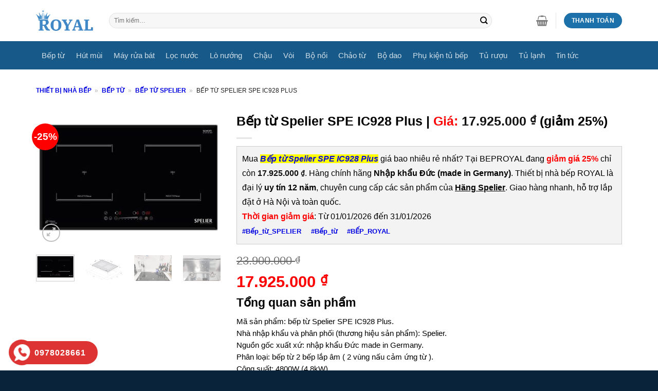

--- FILE ---
content_type: text/html; charset=UTF-8
request_url: https://beproyal.com/san-pham/bep-tu-spelier-spe-ic928-plus
body_size: 36549
content:
<!DOCTYPE html>
<!--[if IE 9 ]><html lang="vi" prefix="og: https://ogp.me/ns#" class="ie9 loading-site no-js"> <![endif]-->
<!--[if IE 8 ]><html lang="vi" prefix="og: https://ogp.me/ns#" class="ie8 loading-site no-js"> <![endif]-->
<!--[if (gte IE 9)|!(IE)]><!--><html lang="vi" prefix="og: https://ogp.me/ns#" class="loading-site no-js"> <!--<![endif]--><head><script data-no-optimize="1">var litespeed_docref=sessionStorage.getItem("litespeed_docref");litespeed_docref&&(Object.defineProperty(document,"referrer",{get:function(){return litespeed_docref}}),sessionStorage.removeItem("litespeed_docref"));</script> <meta charset="UTF-8" /><link data-optimized="2" rel="stylesheet" href="https://beproyal.com/wp-content/litespeed/css/d786c5217ef7adaff88d9a9d96949312.css?ver=92f58" /><link rel="profile" href="http://gmpg.org/xfn/11" /><link rel="pingback" href="https://beproyal.com/xmlrpc.php" /><link rel="alternate" href="https://beproyal.com/san-pham/bep-tu-spelier-spe-ic928-plus" hreflang="vi-vn" /> <script type="litespeed/javascript">(function(html){html.className=html.className.replace(/\bno-js\b/,'js')})(document.documentElement)</script> <style>img:is([sizes="auto" i], [sizes^="auto," i]) { contain-intrinsic-size: 3000px 1500px }</style><meta name="viewport" content="width=device-width, initial-scale=1, maximum-scale=1" /><title>Bếp từ Spelier SPE IC928 Plus nhập khẩu Đức Germany</title><meta name="description" content="Bếp từ Spelier SPE IC928 Plus giảm giá, công suất 4800W, mâm từ EGO, mặt kính Schott Ceran, bụng bếp Copreci, chức năng Booster Inverter."/><meta name="robots" content="follow, index, max-snippet:-1, max-video-preview:-1, max-image-preview:large"/><link rel="canonical" href="https://beproyal.com/san-pham/bep-tu-spelier-spe-ic928-plus" /><meta property="og:locale" content="vi_VN" /><meta property="og:type" content="product" /><meta property="og:title" content="Bếp từ Spelier SPE IC928 Plus nhập khẩu Đức Germany" /><meta property="og:description" content="Bếp từ Spelier SPE IC928 Plus giảm giá, công suất 4800W, mâm từ EGO, mặt kính Schott Ceran, bụng bếp Copreci, chức năng Booster Inverter." /><meta property="og:url" content="https://beproyal.com/san-pham/bep-tu-spelier-spe-ic928-plus" /><meta property="og:site_name" content="BepRoyal" /><meta property="og:updated_time" content="2024-06-28T21:23:46+07:00" /><meta property="fb:admins" content="dinhngocanhav5" /><meta property="og:image" content="https://beproyal.com/wp-content/uploads/2023/02/bep-tu-spelier-SPE-IC928-plus.jpg" /><meta property="og:image:secure_url" content="https://beproyal.com/wp-content/uploads/2023/02/bep-tu-spelier-SPE-IC928-plus.jpg" /><meta property="og:image:width" content="600" /><meta property="og:image:height" content="450" /><meta property="og:image:alt" content="bep tu spelier SPE IC928 plus" /><meta property="og:image:type" content="image/jpeg" /><meta property="product:brand" content="Hãng Spelier" /><meta property="product:price:amount" content="17925000" /><meta property="product:price:currency" content="VND" /><meta property="product:availability" content="instock" /><meta name="twitter:card" content="summary_large_image" /><meta name="twitter:title" content="Bếp từ Spelier SPE IC928 Plus nhập khẩu Đức Germany" /><meta name="twitter:description" content="Bếp từ Spelier SPE IC928 Plus giảm giá, công suất 4800W, mâm từ EGO, mặt kính Schott Ceran, bụng bếp Copreci, chức năng Booster Inverter." /><meta name="twitter:site" content="@dinhngocanh1989" /><meta name="twitter:creator" content="@dinhngocanh1989" /><meta name="twitter:image" content="https://beproyal.com/wp-content/uploads/2023/02/bep-tu-spelier-SPE-IC928-plus.jpg" /><meta name="twitter:label1" content="Giá" /><meta name="twitter:data1" content="17.925.000&nbsp;&#8363;" /><meta name="twitter:label2" content="Tình trạng sẵn có" /><meta name="twitter:data2" content="còn 15 hàng" /> <script type="application/ld+json" class="rank-math-schema">{"@context":"https://schema.org","@graph":[{"@type":"Place","@id":"https://beproyal.com/#place","geo":{"@type":"GeoCoordinates","latitude":"20.9971742","longitude":"105.8618203"},"hasMap":"https://www.google.com/maps/search/?api=1&amp;query=20.9971742,105.8618203","address":{"@type":"PostalAddress","streetAddress":"346 Kim Ng\u01b0u, Minh Khai","addressLocality":"Hai B\u00e0 Tr\u01b0ng","addressRegion":"H\u00e0 N\u1ed9i","postalCode":"100000","addressCountry":"VN"}},{"@type":["HomeGoodsStore","Organization"],"@id":"https://beproyal.com/#organization","name":"B\u1ebfp Royal","url":"https://beproyal.com","sameAs":["https://www.facebook.com/Royal-Kitchen-Appliances-105810790868056/","https://twitter.com/dinhngocanh1989"],"email":"thietbinhabeproyal@gmail.com","address":{"@type":"PostalAddress","streetAddress":"346 Kim Ng\u01b0u, Minh Khai","addressLocality":"Hai B\u00e0 Tr\u01b0ng","addressRegion":"H\u00e0 N\u1ed9i","postalCode":"100000","addressCountry":"VN"},"logo":{"@type":"ImageObject","@id":"https://beproyal.com/#logo","url":"https://beproyal.com/wp-content/uploads/2022/05/logo-thiet-bi-nha-bep-royal.png","contentUrl":"https://beproyal.com/wp-content/uploads/2022/05/logo-thiet-bi-nha-bep-royal.png","caption":"BepRoyal","inLanguage":"vi","width":"200","height":"76"},"priceRange":"150$-20000$","openingHours":["Monday,Tuesday,Wednesday,Thursday,Friday,Saturday,Sunday 08:00-21:00"],"location":{"@id":"https://beproyal.com/#place"},"image":{"@id":"https://beproyal.com/#logo"},"telephone":"0978028661"},{"@type":"WebSite","@id":"https://beproyal.com/#website","url":"https://beproyal.com","name":"BepRoyal","publisher":{"@id":"https://beproyal.com/#organization"},"inLanguage":"vi"},{"@type":"ImageObject","@id":"https://beproyal.com/wp-content/uploads/2023/02/bep-tu-spelier-SPE-IC928-plus.jpg","url":"https://beproyal.com/wp-content/uploads/2023/02/bep-tu-spelier-SPE-IC928-plus.jpg","width":"600","height":"450","caption":"bep tu spelier SPE IC928 plus","inLanguage":"vi"},{"@type":"BreadcrumbList","@id":"https://beproyal.com/san-pham/bep-tu-spelier-spe-ic928-plus#breadcrumb","itemListElement":[{"@type":"ListItem","position":"1","item":{"@id":"https://beproyal.com","name":"Thi\u1ebft b\u1ecb nh\u00e0 b\u1ebfp"}},{"@type":"ListItem","position":"2","item":{"@id":"https://beproyal.com/danh-muc-sp/bep-tu","name":"B\u1ebfp t\u1eeb"}},{"@type":"ListItem","position":"3","item":{"@id":"https://beproyal.com/danh-muc-sp/bep-tu-spelier","name":"B\u1ebfp t\u1eeb Spelier"}},{"@type":"ListItem","position":"4","item":{"@id":"https://beproyal.com/san-pham/bep-tu-spelier-spe-ic928-plus","name":"B\u1ebfp t\u1eeb Spelier SPE IC928 Plus"}}]},{"@type":"ItemPage","@id":"https://beproyal.com/san-pham/bep-tu-spelier-spe-ic928-plus#webpage","url":"https://beproyal.com/san-pham/bep-tu-spelier-spe-ic928-plus","name":"B\u1ebfp t\u1eeb Spelier SPE IC928 Plus nh\u1eadp kh\u1ea9u \u0110\u1ee9c Germany","datePublished":"2023-02-01T15:35:36+07:00","dateModified":"2024-06-28T21:23:46+07:00","isPartOf":{"@id":"https://beproyal.com/#website"},"primaryImageOfPage":{"@id":"https://beproyal.com/wp-content/uploads/2023/02/bep-tu-spelier-SPE-IC928-plus.jpg"},"inLanguage":"vi","breadcrumb":{"@id":"https://beproyal.com/san-pham/bep-tu-spelier-spe-ic928-plus#breadcrumb"}},{"@type":"Product","brand":{"@type":"Brand","name":"H\u00e3ng Spelier"},"name":"B\u1ebfp t\u1eeb Spelier SPE IC928 Plus nh\u1eadp kh\u1ea9u \u0110\u1ee9c Germany","description":"B\u1ebfp t\u1eeb Spelier SPE IC928 Plus gi\u1ea3m gi\u00e1, c\u00f4ng su\u1ea5t 4800W, m\u00e2m t\u1eeb EGO, m\u1eb7t k\u00ednh Schott Ceran, b\u1ee5ng b\u1ebfp Copreci, ch\u1ee9c n\u0103ng Booster Inverter.","category":"B\u1ebfp t\u1eeb &gt; B\u1ebfp t\u1eeb Spelier","mainEntityOfPage":{"@id":"https://beproyal.com/san-pham/bep-tu-spelier-spe-ic928-plus#webpage"},"image":[{"@type":"ImageObject","url":"https://beproyal.com/wp-content/uploads/2023/02/bep-tu-spelier-SPE-IC928-plus.jpg","height":"450","width":"600"},{"@type":"ImageObject","url":"https://beproyal.com/wp-content/uploads/2023/02/kich-thuoc-lap-dat-bep-tu-spelier-SPE-IC928-plus.jpg","height":"450","width":"600"},{"@type":"ImageObject","url":"https://beproyal.com/wp-content/uploads/2023/02/hinh-anh-thuc-te-bep-tu-spelier-SPE-IC928-plus.jpg","height":"450","width":"600"},{"@type":"ImageObject","url":"https://beproyal.com/wp-content/uploads/2023/02/bung-bep-tu-spelier-SPE-IC928-plus.jpg","height":"450","width":"600"}],"offers":{"@type":"Offer","price":"17925000","priceCurrency":"VND","priceValidUntil":"2027-12-31","availability":"https://schema.org/InStock","itemCondition":"NewCondition","url":"https://beproyal.com/san-pham/bep-tu-spelier-spe-ic928-plus","seller":{"@type":"Organization","@id":"https://beproyal.com/","name":"BepRoyal","url":"https://beproyal.com","logo":"https://beproyal.com/wp-content/uploads/2022/05/logo-thiet-bi-nha-bep-royal.png"},"hasMerchantReturnPolicy":{"@type":"MerchantReturnPolicy","applicableCountry":"VN","returnPolicyCategory":"https://schema.org/MerchantReturnFiniteReturnWindow","merchantReturnDays":"30","returnMethod":"https://schema.org/ReturnByMail","returnFees":"https://schema.org/FreeReturn"},"shippingDetails":{"@type":"OfferShippingDetails","shippingRate":{"@type":"MonetaryAmount","value":"50000","currency":"VND"},"shippingDestination":{"@type":"DefinedRegion","addressCountry":"VN"},"deliveryTime":{"@type":"ShippingDeliveryTime","handlingTime":{"@type":"QuantitativeValue","minValue":"0","maxValue":"3","unitCode":"DAY"},"transitTime":{"@type":"QuantitativeValue","minValue":"0","maxValue":"3","unitCode":"DAY"}}}},"additionalProperty":[{"@type":"PropertyValue","name":"pa_phan-loai-hang","value":"H\u00e3ng Spelier"},{"@type":"PropertyValue","name":"pa_phan-loai-nhap-khau","value":"Nh\u1eadp kh\u1ea9u ch\u00e2u \u00c2u"},{"@type":"PropertyValue","name":"pa_nguon-goc-xuat-xu","value":"Nh\u1eadp kh\u1ea9u \u0110\u1ee9c (made in Germany)"},{"@type":"PropertyValue","name":"pa_mau-sac","value":"M\u00e0u \u0111en"},{"@type":"PropertyValue","name":"pa_kieu-dang-bep","value":"B\u1ebfp \u0111\u00f4i (2 b\u1ebfp)"},{"@type":"PropertyValue","name":"pa_kich-thuoc-bep","value":"710x410mm"},{"@type":"PropertyValue","name":"pa_cach-lap-dat-bep","value":"L\u1eafp \u00e2m"}],"aggregateRating":{"@type":"aggregateRating","ratingValue":"5","ratingCount":"1"},"@id":"https://beproyal.com/san-pham/bep-tu-spelier-spe-ic928-plus#richSnippet"}]}</script> <link rel='dns-prefetch' href='//fonts.googleapis.com' /><style id='classic-theme-styles-inline-css' type='text/css'>/*! This file is auto-generated */
.wp-block-button__link{color:#fff;background-color:#32373c;border-radius:9999px;box-shadow:none;text-decoration:none;padding:calc(.667em + 2px) calc(1.333em + 2px);font-size:1.125em}.wp-block-file__button{background:#32373c;color:#fff;text-decoration:none}</style><style id='global-styles-inline-css' type='text/css'>:root{--wp--preset--aspect-ratio--square: 1;--wp--preset--aspect-ratio--4-3: 4/3;--wp--preset--aspect-ratio--3-4: 3/4;--wp--preset--aspect-ratio--3-2: 3/2;--wp--preset--aspect-ratio--2-3: 2/3;--wp--preset--aspect-ratio--16-9: 16/9;--wp--preset--aspect-ratio--9-16: 9/16;--wp--preset--color--black: #000000;--wp--preset--color--cyan-bluish-gray: #abb8c3;--wp--preset--color--white: #ffffff;--wp--preset--color--pale-pink: #f78da7;--wp--preset--color--vivid-red: #cf2e2e;--wp--preset--color--luminous-vivid-orange: #ff6900;--wp--preset--color--luminous-vivid-amber: #fcb900;--wp--preset--color--light-green-cyan: #7bdcb5;--wp--preset--color--vivid-green-cyan: #00d084;--wp--preset--color--pale-cyan-blue: #8ed1fc;--wp--preset--color--vivid-cyan-blue: #0693e3;--wp--preset--color--vivid-purple: #9b51e0;--wp--preset--gradient--vivid-cyan-blue-to-vivid-purple: linear-gradient(135deg,rgba(6,147,227,1) 0%,rgb(155,81,224) 100%);--wp--preset--gradient--light-green-cyan-to-vivid-green-cyan: linear-gradient(135deg,rgb(122,220,180) 0%,rgb(0,208,130) 100%);--wp--preset--gradient--luminous-vivid-amber-to-luminous-vivid-orange: linear-gradient(135deg,rgba(252,185,0,1) 0%,rgba(255,105,0,1) 100%);--wp--preset--gradient--luminous-vivid-orange-to-vivid-red: linear-gradient(135deg,rgba(255,105,0,1) 0%,rgb(207,46,46) 100%);--wp--preset--gradient--very-light-gray-to-cyan-bluish-gray: linear-gradient(135deg,rgb(238,238,238) 0%,rgb(169,184,195) 100%);--wp--preset--gradient--cool-to-warm-spectrum: linear-gradient(135deg,rgb(74,234,220) 0%,rgb(151,120,209) 20%,rgb(207,42,186) 40%,rgb(238,44,130) 60%,rgb(251,105,98) 80%,rgb(254,248,76) 100%);--wp--preset--gradient--blush-light-purple: linear-gradient(135deg,rgb(255,206,236) 0%,rgb(152,150,240) 100%);--wp--preset--gradient--blush-bordeaux: linear-gradient(135deg,rgb(254,205,165) 0%,rgb(254,45,45) 50%,rgb(107,0,62) 100%);--wp--preset--gradient--luminous-dusk: linear-gradient(135deg,rgb(255,203,112) 0%,rgb(199,81,192) 50%,rgb(65,88,208) 100%);--wp--preset--gradient--pale-ocean: linear-gradient(135deg,rgb(255,245,203) 0%,rgb(182,227,212) 50%,rgb(51,167,181) 100%);--wp--preset--gradient--electric-grass: linear-gradient(135deg,rgb(202,248,128) 0%,rgb(113,206,126) 100%);--wp--preset--gradient--midnight: linear-gradient(135deg,rgb(2,3,129) 0%,rgb(40,116,252) 100%);--wp--preset--font-size--small: 13px;--wp--preset--font-size--medium: 20px;--wp--preset--font-size--large: 36px;--wp--preset--font-size--x-large: 42px;--wp--preset--spacing--20: 0.44rem;--wp--preset--spacing--30: 0.67rem;--wp--preset--spacing--40: 1rem;--wp--preset--spacing--50: 1.5rem;--wp--preset--spacing--60: 2.25rem;--wp--preset--spacing--70: 3.38rem;--wp--preset--spacing--80: 5.06rem;--wp--preset--shadow--natural: 6px 6px 9px rgba(0, 0, 0, 0.2);--wp--preset--shadow--deep: 12px 12px 50px rgba(0, 0, 0, 0.4);--wp--preset--shadow--sharp: 6px 6px 0px rgba(0, 0, 0, 0.2);--wp--preset--shadow--outlined: 6px 6px 0px -3px rgba(255, 255, 255, 1), 6px 6px rgba(0, 0, 0, 1);--wp--preset--shadow--crisp: 6px 6px 0px rgba(0, 0, 0, 1);}:where(.is-layout-flex){gap: 0.5em;}:where(.is-layout-grid){gap: 0.5em;}body .is-layout-flex{display: flex;}.is-layout-flex{flex-wrap: wrap;align-items: center;}.is-layout-flex > :is(*, div){margin: 0;}body .is-layout-grid{display: grid;}.is-layout-grid > :is(*, div){margin: 0;}:where(.wp-block-columns.is-layout-flex){gap: 2em;}:where(.wp-block-columns.is-layout-grid){gap: 2em;}:where(.wp-block-post-template.is-layout-flex){gap: 1.25em;}:where(.wp-block-post-template.is-layout-grid){gap: 1.25em;}.has-black-color{color: var(--wp--preset--color--black) !important;}.has-cyan-bluish-gray-color{color: var(--wp--preset--color--cyan-bluish-gray) !important;}.has-white-color{color: var(--wp--preset--color--white) !important;}.has-pale-pink-color{color: var(--wp--preset--color--pale-pink) !important;}.has-vivid-red-color{color: var(--wp--preset--color--vivid-red) !important;}.has-luminous-vivid-orange-color{color: var(--wp--preset--color--luminous-vivid-orange) !important;}.has-luminous-vivid-amber-color{color: var(--wp--preset--color--luminous-vivid-amber) !important;}.has-light-green-cyan-color{color: var(--wp--preset--color--light-green-cyan) !important;}.has-vivid-green-cyan-color{color: var(--wp--preset--color--vivid-green-cyan) !important;}.has-pale-cyan-blue-color{color: var(--wp--preset--color--pale-cyan-blue) !important;}.has-vivid-cyan-blue-color{color: var(--wp--preset--color--vivid-cyan-blue) !important;}.has-vivid-purple-color{color: var(--wp--preset--color--vivid-purple) !important;}.has-black-background-color{background-color: var(--wp--preset--color--black) !important;}.has-cyan-bluish-gray-background-color{background-color: var(--wp--preset--color--cyan-bluish-gray) !important;}.has-white-background-color{background-color: var(--wp--preset--color--white) !important;}.has-pale-pink-background-color{background-color: var(--wp--preset--color--pale-pink) !important;}.has-vivid-red-background-color{background-color: var(--wp--preset--color--vivid-red) !important;}.has-luminous-vivid-orange-background-color{background-color: var(--wp--preset--color--luminous-vivid-orange) !important;}.has-luminous-vivid-amber-background-color{background-color: var(--wp--preset--color--luminous-vivid-amber) !important;}.has-light-green-cyan-background-color{background-color: var(--wp--preset--color--light-green-cyan) !important;}.has-vivid-green-cyan-background-color{background-color: var(--wp--preset--color--vivid-green-cyan) !important;}.has-pale-cyan-blue-background-color{background-color: var(--wp--preset--color--pale-cyan-blue) !important;}.has-vivid-cyan-blue-background-color{background-color: var(--wp--preset--color--vivid-cyan-blue) !important;}.has-vivid-purple-background-color{background-color: var(--wp--preset--color--vivid-purple) !important;}.has-black-border-color{border-color: var(--wp--preset--color--black) !important;}.has-cyan-bluish-gray-border-color{border-color: var(--wp--preset--color--cyan-bluish-gray) !important;}.has-white-border-color{border-color: var(--wp--preset--color--white) !important;}.has-pale-pink-border-color{border-color: var(--wp--preset--color--pale-pink) !important;}.has-vivid-red-border-color{border-color: var(--wp--preset--color--vivid-red) !important;}.has-luminous-vivid-orange-border-color{border-color: var(--wp--preset--color--luminous-vivid-orange) !important;}.has-luminous-vivid-amber-border-color{border-color: var(--wp--preset--color--luminous-vivid-amber) !important;}.has-light-green-cyan-border-color{border-color: var(--wp--preset--color--light-green-cyan) !important;}.has-vivid-green-cyan-border-color{border-color: var(--wp--preset--color--vivid-green-cyan) !important;}.has-pale-cyan-blue-border-color{border-color: var(--wp--preset--color--pale-cyan-blue) !important;}.has-vivid-cyan-blue-border-color{border-color: var(--wp--preset--color--vivid-cyan-blue) !important;}.has-vivid-purple-border-color{border-color: var(--wp--preset--color--vivid-purple) !important;}.has-vivid-cyan-blue-to-vivid-purple-gradient-background{background: var(--wp--preset--gradient--vivid-cyan-blue-to-vivid-purple) !important;}.has-light-green-cyan-to-vivid-green-cyan-gradient-background{background: var(--wp--preset--gradient--light-green-cyan-to-vivid-green-cyan) !important;}.has-luminous-vivid-amber-to-luminous-vivid-orange-gradient-background{background: var(--wp--preset--gradient--luminous-vivid-amber-to-luminous-vivid-orange) !important;}.has-luminous-vivid-orange-to-vivid-red-gradient-background{background: var(--wp--preset--gradient--luminous-vivid-orange-to-vivid-red) !important;}.has-very-light-gray-to-cyan-bluish-gray-gradient-background{background: var(--wp--preset--gradient--very-light-gray-to-cyan-bluish-gray) !important;}.has-cool-to-warm-spectrum-gradient-background{background: var(--wp--preset--gradient--cool-to-warm-spectrum) !important;}.has-blush-light-purple-gradient-background{background: var(--wp--preset--gradient--blush-light-purple) !important;}.has-blush-bordeaux-gradient-background{background: var(--wp--preset--gradient--blush-bordeaux) !important;}.has-luminous-dusk-gradient-background{background: var(--wp--preset--gradient--luminous-dusk) !important;}.has-pale-ocean-gradient-background{background: var(--wp--preset--gradient--pale-ocean) !important;}.has-electric-grass-gradient-background{background: var(--wp--preset--gradient--electric-grass) !important;}.has-midnight-gradient-background{background: var(--wp--preset--gradient--midnight) !important;}.has-small-font-size{font-size: var(--wp--preset--font-size--small) !important;}.has-medium-font-size{font-size: var(--wp--preset--font-size--medium) !important;}.has-large-font-size{font-size: var(--wp--preset--font-size--large) !important;}.has-x-large-font-size{font-size: var(--wp--preset--font-size--x-large) !important;}
:where(.wp-block-post-template.is-layout-flex){gap: 1.25em;}:where(.wp-block-post-template.is-layout-grid){gap: 1.25em;}
:where(.wp-block-columns.is-layout-flex){gap: 2em;}:where(.wp-block-columns.is-layout-grid){gap: 2em;}
:root :where(.wp-block-pullquote){font-size: 1.5em;line-height: 1.6;}</style><style id='woocommerce-inline-inline-css' type='text/css'>.woocommerce form .form-row .required { visibility: visible; }</style> <script  type="litespeed/javascript" data-src="https://beproyal.com/wp-includes/js/jquery/jquery.min.js" id="jquery-core-js"></script> <script id="wc-add-to-cart-js-extra" type="litespeed/javascript">var wc_add_to_cart_params={"ajax_url":"\/wp-admin\/admin-ajax.php","wc_ajax_url":"\/?wc-ajax=%%endpoint%%","i18n_view_cart":"Xem gi\u1ecf h\u00e0ng","cart_url":"https:\/\/beproyal.com\/cart","is_cart":"","cart_redirect_after_add":"no"}</script> <script id="wc-single-product-js-extra" type="litespeed/javascript">var wc_single_product_params={"i18n_required_rating_text":"Vui l\u00f2ng ch\u1ecdn m\u1ed9t m\u1ee9c \u0111\u00e1nh gi\u00e1","i18n_rating_options":["1 tr\u00ean 5 sao","2 tr\u00ean 5 sao","3 tr\u00ean 5 sao","4 tr\u00ean 5 sao","5 tr\u00ean 5 sao"],"i18n_product_gallery_trigger_text":"Xem th\u01b0 vi\u1ec7n \u1ea3nh to\u00e0n m\u00e0n h\u00ecnh","review_rating_required":"yes","flexslider":{"rtl":!1,"animation":"slide","smoothHeight":!0,"directionNav":!1,"controlNav":"thumbnails","slideshow":!1,"animationSpeed":500,"animationLoop":!1,"allowOneSlide":!1},"zoom_enabled":"","zoom_options":[],"photoswipe_enabled":"1","photoswipe_options":{"shareEl":!1,"closeOnScroll":!1,"history":!1,"hideAnimationDuration":0,"showAnimationDuration":0},"flexslider_enabled":""}</script> <script id="woocommerce-js-extra" type="litespeed/javascript">var woocommerce_params={"ajax_url":"\/wp-admin\/admin-ajax.php","wc_ajax_url":"\/?wc-ajax=%%endpoint%%","i18n_password_show":"Hi\u1ec3n th\u1ecb m\u1eadt kh\u1ea9u","i18n_password_hide":"\u1ea8n m\u1eadt kh\u1ea9u"}</script> <link rel="https://api.w.org/" href="https://beproyal.com/wp-json/" /><link rel="alternate" title="JSON" type="application/json" href="https://beproyal.com/wp-json/wp/v2/product/64838" /><link rel="EditURI" type="application/rsd+xml" title="RSD" href="https://beproyal.com/xmlrpc.php?rsd" /><meta name="generator" content="WordPress 6.8.1" /><link rel='shortlink' href='https://beproyal.com/?p=64838' /><link rel="alternate" title="oNhúng (JSON)" type="application/json+oembed" href="https://beproyal.com/wp-json/oembed/1.0/embed?url=https%3A%2F%2Fbeproyal.com%2Fsan-pham%2Fbep-tu-spelier-spe-ic928-plus" /><link rel="alternate" title="oNhúng (XML)" type="text/xml+oembed" href="https://beproyal.com/wp-json/oembed/1.0/embed?url=https%3A%2F%2Fbeproyal.com%2Fsan-pham%2Fbep-tu-spelier-spe-ic928-plus&#038;format=xml" /><style></style><style>.lmp_load_more_button.br_lmp_button_settings .lmp_button:hover {
                    background-color: #ff0000!important;
                    color: #ffffff!important;
                }
                .lmp_load_more_button.br_lmp_prev_settings .lmp_button:hover {
                    background-color: #9999ff!important;
                    color: #111111!important;
                }div.product.lazy, .berocket_lgv_additional_data.lazy{opacity:0;}</style><style>#related_posts_thumbnails li {
                border-right: 1px solid #dddddd;
                background-color: #ffffff            }

            #related_posts_thumbnails li:hover {
                background-color: #eeeeee;
            }

            .relpost_content {
                font-size: 14px;
                color: #333333;
            }

            .relpost-block-single {
                background-color: #ffffff;
                border-right: 1px solid #dddddd;
                border-left: 1px solid #dddddd;
                margin-right: -1px;
            }

            .relpost-block-single:hover {
                background-color: #eeeeee;
            }</style><style>.hotline-phone-ring-circle {
					border-color: #dd3333;
				}
				.hotline-phone-ring-circle-fill, .hotline-phone-ring-img-circle, .hotline-bar {
					background-color: #dd3333;
				}</style><style>.hotline-phone-ring-wrap {
						 left: 1px;						 bottom: 1px;					}</style><!--[if IE]><link rel="stylesheet" type="text/css" href="https://beproyal.com/wp-content/themes/flatsome/assets/css/ie-fallback.css"><script src="//cdnjs.cloudflare.com/ajax/libs/html5shiv/3.6.1/html5shiv.js"></script><script>var head = document.getElementsByTagName('head')[0],style = document.createElement('style');style.type = 'text/css';style.styleSheet.cssText = ':before,:after{content:none !important';head.appendChild(style);setTimeout(function(){head.removeChild(style);}, 0);</script><script src="https://beproyal.com/wp-content/themes/flatsome/assets/libs/ie-flexibility.js"></script><![endif]-->	<noscript><style>.woocommerce-product-gallery{ opacity: 1 !important; }</style></noscript><link rel="icon" href="https://beproyal.com/wp-content/uploads/2020/03/cropped-ico-beproyal-32x32.jpg" sizes="32x32" /><link rel="icon" href="https://beproyal.com/wp-content/uploads/2020/03/cropped-ico-beproyal-192x192.jpg" sizes="192x192" /><link rel="apple-touch-icon" href="https://beproyal.com/wp-content/uploads/2020/03/cropped-ico-beproyal-180x180.jpg" /><meta name="msapplication-TileImage" content="https://beproyal.com/wp-content/uploads/2020/03/cropped-ico-beproyal-270x270.jpg" /><style id="custom-css" type="text/css">:root {--primary-color: #1d71ab;}.full-width .ubermenu-nav, .container, .row{max-width: 1170px}.row.row-collapse{max-width: 1140px}.row.row-small{max-width: 1162.5px}.row.row-large{max-width: 1200px}.header-main{height: 80px}#logo img{max-height: 80px}#logo{width:112px;}#logo img{padding:5px 0;}.stuck #logo img{padding:5px 0;}.header-bottom{min-height: 55px}.header-top{min-height: 25px}.transparent .header-main{height: 200px}.transparent #logo img{max-height: 200px}.has-transparent + .page-title:first-of-type,.has-transparent + #main > .page-title,.has-transparent + #main > div > .page-title,.has-transparent + #main .page-header-wrapper:first-of-type .page-title{padding-top: 280px;}.header.show-on-scroll,.stuck .header-main{height:50px!important}.stuck #logo img{max-height: 50px!important}.search-form{ width: 90%;}.header-bottom {background-color: #175a89}.header-main .nav > li > a{line-height: 15px }.stuck .header-main .nav > li > a{line-height: 20px }@media (max-width: 549px) {.header-main{height: 60px}#logo img{max-height: 60px}}.nav-dropdown-has-arrow.nav-dropdown-has-border li.has-dropdown:before{border-bottom-color: #FFFFFF;}.nav .nav-dropdown{border-color: #FFFFFF }.nav-dropdown{font-size:100%}.nav-dropdown-has-arrow li.has-dropdown:after{border-bottom-color: #FFFFFF;}.nav .nav-dropdown{background-color: #FFFFFF}.header-top{background-color:#f7f7f7!important;}/* Color */.accordion-title.active, .has-icon-bg .icon .icon-inner,.logo a, .primary.is-underline, .primary.is-link, .badge-outline .badge-inner, .nav-outline > li.active> a,.nav-outline >li.active > a, .cart-icon strong,[data-color='primary'], .is-outline.primary{color: #1d71ab;}/* Color !important */[data-text-color="primary"]{color: #1d71ab!important;}/* Background Color */[data-text-bg="primary"]{background-color: #1d71ab;}/* Background */.scroll-to-bullets a,.featured-title, .label-new.menu-item > a:after, .nav-pagination > li > .current,.nav-pagination > li > span:hover,.nav-pagination > li > a:hover,.has-hover:hover .badge-outline .badge-inner,button[type="submit"], .button.wc-forward:not(.checkout):not(.checkout-button), .button.submit-button, .button.primary:not(.is-outline),.featured-table .title,.is-outline:hover, .has-icon:hover .icon-label,.nav-dropdown-bold .nav-column li > a:hover, .nav-dropdown.nav-dropdown-bold > li > a:hover, .nav-dropdown-bold.dark .nav-column li > a:hover, .nav-dropdown.nav-dropdown-bold.dark > li > a:hover, .is-outline:hover, .tagcloud a:hover,.grid-tools a, input[type='submit']:not(.is-form), .box-badge:hover .box-text, input.button.alt,.nav-box > li > a:hover,.nav-box > li.active > a,.nav-pills > li.active > a ,.current-dropdown .cart-icon strong, .cart-icon:hover strong, .nav-line-bottom > li > a:before, .nav-line-grow > li > a:before, .nav-line > li > a:before,.banner, .header-top, .slider-nav-circle .flickity-prev-next-button:hover svg, .slider-nav-circle .flickity-prev-next-button:hover .arrow, .primary.is-outline:hover, .button.primary:not(.is-outline), input[type='submit'].primary, input[type='submit'].primary, input[type='reset'].button, input[type='button'].primary, .badge-inner{background-color: #1d71ab;}/* Border */.nav-vertical.nav-tabs > li.active > a,.scroll-to-bullets a.active,.nav-pagination > li > .current,.nav-pagination > li > span:hover,.nav-pagination > li > a:hover,.has-hover:hover .badge-outline .badge-inner,.accordion-title.active,.featured-table,.is-outline:hover, .tagcloud a:hover,blockquote, .has-border, .cart-icon strong:after,.cart-icon strong,.blockUI:before, .processing:before,.loading-spin, .slider-nav-circle .flickity-prev-next-button:hover svg, .slider-nav-circle .flickity-prev-next-button:hover .arrow, .primary.is-outline:hover{border-color: #1d71ab}.nav-tabs > li.active > a{border-top-color: #1d71ab}.widget_shopping_cart_content .blockUI.blockOverlay:before { border-left-color: #1d71ab }.woocommerce-checkout-review-order .blockUI.blockOverlay:before { border-left-color: #1d71ab }/* Fill */.slider .flickity-prev-next-button:hover svg,.slider .flickity-prev-next-button:hover .arrow{fill: #1d71ab;}/* Background Color */[data-icon-label]:after, .secondary.is-underline:hover,.secondary.is-outline:hover,.icon-label,.button.secondary:not(.is-outline),.button.alt:not(.is-outline), .badge-inner.on-sale, .button.checkout, .single_add_to_cart_button, .current .breadcrumb-step{ background-color:#1d71ab; }[data-text-bg="secondary"]{background-color: #1d71ab;}/* Color */.secondary.is-underline,.secondary.is-link, .secondary.is-outline,.stars a.active, .star-rating:before, .woocommerce-page .star-rating:before,.star-rating span:before, .color-secondary{color: #1d71ab}/* Color !important */[data-text-color="secondary"]{color: #1d71ab!important;}/* Border */.secondary.is-outline:hover{border-color:#1d71ab}.success.is-underline:hover,.success.is-outline:hover,.success{background-color: #1d71ab}.success-color, .success.is-link, .success.is-outline{color: #1d71ab;}.success-border{border-color: #1d71ab!important;}/* Color !important */[data-text-color="success"]{color: #1d71ab!important;}/* Background Color */[data-text-bg="success"]{background-color: #1d71ab;}.alert.is-underline:hover,.alert.is-outline:hover,.alert{background-color: #1d71ab}.alert.is-link, .alert.is-outline, .color-alert{color: #1d71ab;}/* Color !important */[data-text-color="alert"]{color: #1d71ab!important;}/* Background Color */[data-text-bg="alert"]{background-color: #1d71ab;}body{font-size: 91%;}@media screen and (max-width: 549px){body{font-size: 100%;}}body{font-family:"Open Sans", sans-serif}body{color: #000000}.nav > li > a {font-family:"Open Sans", sans-serif;}.mobile-sidebar-levels-2 .nav > li > ul > li > a {font-family:"Open Sans", sans-serif;}h1,h2,h3,h4,h5,h6,.heading-font, .off-canvas-center .nav-sidebar.nav-vertical > li > a{font-family: "Open Sans", sans-serif;}h1,h2,h3,h4,h5,h6,.heading-font,.banner h1,.banner h2{font-weight: 700;}h1,h2,h3,h4,h5,h6,.heading-font{color: #000000;}.alt-font{font-family: "Open Sans", sans-serif;}a{color: #0000e3;}a:hover{color: #ab1d71;}.tagcloud a:hover{border-color: #ab1d71;background-color: #ab1d71;}.shop-page-title.featured-title .title-overlay{background-color: #1d71ab;}.current .breadcrumb-step, [data-icon-label]:after, .button#place_order,.button.checkout,.checkout-button,.single_add_to_cart_button.button{background-color: #ff0000!important }.badge-inner.on-sale{background-color: #ff0000}.badge-inner.new-bubble{background-color: #1e73be}.star-rating span:before,.star-rating:before, .woocommerce-page .star-rating:before, .stars a:hover:after, .stars a.active:after{color: #1e73be}ins .woocommerce-Price-amount { color: #ff0000; }@media screen and (min-width: 550px){.products .box-vertical .box-image{min-width: 300px!important;width: 300px!important;}}.footer-2{background-color: #003b60}.absolute-footer, html{background-color: #09233a}.page-title-small + main .product-container > .row{padding-top:0;}.label-new.menu-item > a:after{content:"New";}.label-hot.menu-item > a:after{content:"Hot";}.label-sale.menu-item > a:after{content:"Sale";}.label-popular.menu-item > a:after{content:"Popular";}</style></head><body class="wp-singular product-template-default single single-product postid-64838 wp-theme-flatsome wp-child-theme-flatsome-child theme-flatsome woocommerce woocommerce-page woocommerce-no-js nav-dropdown-has-shadow nav-dropdown-has-border"><a class="skip-link screen-reader-text" href="#main">Skip to content</a><div id="wrapper"><header id="header" class="header has-sticky sticky-jump"><div class="header-wrapper"><div id="top-bar" class="header-top hide-for-sticky show-for-medium"><div class="flex-row container"><div class="flex-col hide-for-medium flex-left"><ul class="nav nav-left medium-nav-center nav-small  nav-divided"></ul></div><div class="flex-col hide-for-medium flex-center"><ul class="nav nav-center nav-small  nav-divided"></ul></div><div class="flex-col hide-for-medium flex-right"><ul class="nav top-bar-nav nav-right nav-small  nav-divided"></ul></div><div class="flex-col show-for-medium flex-grow"><ul class="nav nav-center nav-small mobile-nav  nav-divided"><li class="html custom html_topbar_left"><span style="font-size:14px;">Bep Royal 12 Years Experience</span></li></ul></div></div></div><div id="masthead" class="header-main "><div class="header-inner flex-row container logo-left medium-logo-center" role="navigation"><div id="logo" class="flex-col logo">
<a href="https://beproyal.com/" title="BepRoyal" rel="home">
<img data-lazyloaded="1" src="[data-uri]" width="112" height="80" data-src="https://beproyal.com/wp-content/uploads/2022/05/logo-thiet-bi-nha-bep-royal.png" class="header_logo header-logo" alt="Thiết bị nhà bếp Royal"/><img data-lazyloaded="1" src="[data-uri]"  width="112" height="80" data-src="https://beproyal.com/wp-content/uploads/2022/05/logo-thiet-bi-nha-bep-royal.png" class="header-logo-dark" alt="Thiết bị nhà bếp Royal"/></a></div><div class="flex-col show-for-medium flex-left"><ul class="mobile-nav nav nav-left "><li class="nav-icon has-icon">
<a href="#" data-open="#main-menu" data-pos="left" data-bg="main-menu-overlay" data-color="" class="is-small" aria-label="Menu" aria-controls="main-menu" aria-expanded="false">
<i class="icon-menu" ></i>
</a></li></ul></div><div class="flex-col hide-for-medium flex-left
flex-grow"><ul class="header-nav header-nav-main nav nav-left  nav-uppercase" ><li class="header-search-form search-form html relative has-icon"><div class="header-search-form-wrapper"><div class="searchform-wrapper ux-search-box relative form-flat is-normal"><form role="search" method="get" class="searchform" action="https://beproyal.com/"><div class="flex-row relative"><div class="flex-col flex-grow">
<label class="screen-reader-text" for="woocommerce-product-search-field-0">Tìm kiếm:</label>
<input type="search" id="woocommerce-product-search-field-0" class="search-field mb-0" placeholder="Tìm kiếm&hellip;" value="" name="s" />
<input type="hidden" name="post_type" value="product" /></div><div class="flex-col">
<button type="submit" value="Tìm kiếm" class="ux-search-submit submit-button secondary button icon mb-0" aria-label="Submit">
<i class="icon-search" ></i>			</button></div></div><div class="live-search-results text-left z-top"></div></form></div></div></li></ul></div><div class="flex-col hide-for-medium flex-right"><ul class="header-nav header-nav-main nav nav-right  nav-uppercase"><li class="cart-item has-icon has-dropdown"><a rel="nofollow" href="https://beproyal.com/cart" title="Giỏ hàng" class="header-cart-link is-small"><i class="icon-shopping-basket"
data-icon-label="0">
</i>
</a><ul class="nav-dropdown nav-dropdown-simple"><li class="html widget_shopping_cart"><div class="widget_shopping_cart_content"><p class="woocommerce-mini-cart__empty-message">Chưa có sản phẩm trong giỏ hàng.</p></div></li></ul></li><li class="header-divider"></li><li><div class="cart-checkout-button header-button">
<a rel="nofollow" href="https://beproyal.com/checkout" class=" button cart-checkout secondary is-small circle">
<span class="hide-for-small">Thanh toán</span>
<span class="show-for-small">+</span>
</a></div></li></ul></div><div class="flex-col show-for-medium flex-right"><ul class="mobile-nav nav nav-right "><li class="header-divider"></li><li class="cart-item has-icon"><a rel="nofollow" href="https://beproyal.com/cart" class="header-cart-link off-canvas-toggle nav-top-link is-small" data-open="#cart-popup" data-class="off-canvas-cart" title="Giỏ hàng" data-pos="right">
<i class="icon-shopping-basket"
data-icon-label="0">
</i>
</a><div id="cart-popup" class="mfp-hide widget_shopping_cart"><div class="cart-popup-inner inner-padding"><div class="cart-popup-title text-center"><h4 class="uppercase">Giỏ hàng</h4><div class="is-divider"></div></div><div class="widget_shopping_cart_content"><p class="woocommerce-mini-cart__empty-message">Chưa có sản phẩm trong giỏ hàng.</p></div><div class="cart-sidebar-content relative"></div></div></div></li><li class="header-divider"></li></ul></div></div></div><div id="wide-nav" class="header-bottom wide-nav nav-dark"><div class="flex-row container"><div class="flex-col hide-for-medium flex-left"><ul class="nav header-nav header-bottom-nav nav-left  nav-box"><li id="menu-item-36267" class="menu-item menu-item-type-custom menu-item-object-custom menu-item-36267 menu-item-design-default"><a href="https://beproyal.com/danh-muc-sp/bep-tu" class="nav-top-link">Bếp từ</a></li><li id="menu-item-36269" class="menu-item menu-item-type-custom menu-item-object-custom menu-item-36269 menu-item-design-default"><a href="https://beproyal.com/danh-muc-sp/may-hut-mui" class="nav-top-link">Hút mùi</a></li><li id="menu-item-36271" class="menu-item menu-item-type-custom menu-item-object-custom menu-item-36271 menu-item-design-default"><a href="https://beproyal.com/danh-muc-sp/may-rua-bat" class="nav-top-link">Máy rửa bát</a></li><li id="menu-item-39660" class="menu-item menu-item-type-custom menu-item-object-custom menu-item-39660 menu-item-design-default"><a href="https://beproyal.com/danh-muc-sp/may-loc-nuoc" class="nav-top-link">Lọc nước</a></li><li id="menu-item-39652" class="menu-item menu-item-type-custom menu-item-object-custom menu-item-39652 menu-item-design-default"><a href="https://beproyal.com/danh-muc-sp/lo-nuong" class="nav-top-link">Lò nướng</a></li><li id="menu-item-36275" class="menu-item menu-item-type-custom menu-item-object-custom menu-item-36275 menu-item-design-default"><a href="https://beproyal.com/danh-muc-sp/chau-rua-bat" class="nav-top-link">Chậu</a></li><li id="menu-item-36774" class="menu-item menu-item-type-custom menu-item-object-custom menu-item-36774 menu-item-design-default"><a href="https://beproyal.com/danh-muc-sp/voi-rua-bat" class="nav-top-link">Vòi</a></li><li id="menu-item-36274" class="menu-item menu-item-type-custom menu-item-object-custom menu-item-36274 menu-item-design-default"><a href="https://beproyal.com/danh-muc-sp/bo-noi-tu" class="nav-top-link">Bộ nồi</a></li><li id="menu-item-54348" class="menu-item menu-item-type-custom menu-item-object-custom menu-item-54348 menu-item-design-default"><a href="https://beproyal.com/danh-muc-sp/chao-tu" class="nav-top-link">Chảo từ</a></li><li id="menu-item-37012" class="menu-item menu-item-type-custom menu-item-object-custom menu-item-37012 menu-item-design-default"><a href="https://beproyal.com/danh-muc-sp/bo-dao-lam-bep" class="nav-top-link">Bộ dao</a></li><li id="menu-item-36756" class="menu-item menu-item-type-custom menu-item-object-custom menu-item-36756 menu-item-design-default"><a href="https://beproyal.com/danh-muc-sp/phu-kien-tu-bep" class="nav-top-link">Phụ kiện tủ bếp</a></li><li id="menu-item-36696" class="menu-item menu-item-type-custom menu-item-object-custom menu-item-36696 menu-item-design-default"><a href="https://beproyal.com/danh-muc-sp/tu-ruou" class="nav-top-link">Tủ rượu</a></li><li id="menu-item-39649" class="menu-item menu-item-type-custom menu-item-object-custom menu-item-39649 menu-item-design-default"><a href="https://beproyal.com/danh-muc-sp/tu-lanh" class="nav-top-link">Tủ lạnh</a></li><li id="menu-item-39651" class="menu-item menu-item-type-custom menu-item-object-custom menu-item-39651 menu-item-design-default"><a href="https://beproyal.com/chuyen-muc/tu-van" class="nav-top-link">Tin tức</a></li></ul></div><div class="flex-col hide-for-medium flex-right flex-grow"><ul class="nav header-nav header-bottom-nav nav-right  nav-box"></ul></div><div class="flex-col show-for-medium flex-grow"><ul class="nav header-bottom-nav nav-center mobile-nav  nav-box"><li class="header-search-form search-form html relative has-icon"><div class="header-search-form-wrapper"><div class="searchform-wrapper ux-search-box relative form-flat is-normal"><form role="search" method="get" class="searchform" action="https://beproyal.com/"><div class="flex-row relative"><div class="flex-col flex-grow">
<label class="screen-reader-text" for="woocommerce-product-search-field-1">Tìm kiếm:</label>
<input type="search" id="woocommerce-product-search-field-1" class="search-field mb-0" placeholder="Tìm kiếm&hellip;" value="" name="s" />
<input type="hidden" name="post_type" value="product" /></div><div class="flex-col">
<button type="submit" value="Tìm kiếm" class="ux-search-submit submit-button secondary button icon mb-0" aria-label="Submit">
<i class="icon-search" ></i>			</button></div></div><div class="live-search-results text-left z-top"></div></form></div></div></li></ul></div></div></div><div class="header-bg-container fill"><div class="header-bg-image fill"></div><div class="header-bg-color fill"></div></div></div></header><div class="page-title shop-page-title product-page-title"><div class="page-title-inner flex-row medium-flex-wrap container"><div class="flex-col flex-grow medium-text-center"><div class="is-small"><nav class="rank-math-breadcrumb breadcrumbs uppercase"><p><a href="https://beproyal.com">Thiết bị nhà bếp</a><span class="separator"> &raquo; </span><a href="https://beproyal.com/danh-muc-sp/bep-tu">Bếp từ</a><span class="separator"> &raquo; </span><a href="https://beproyal.com/danh-muc-sp/bep-tu-spelier">Bếp từ Spelier</a><span class="separator"> &raquo; </span><span class="last">Bếp từ Spelier SPE IC928 Plus</span></p></nav></div></div><div class="flex-col medium-text-center"></div></div></div><main id="main" class=""><div class="shop-container"><div class="container"><div class="woocommerce-notices-wrapper"></div></div><div id="product-64838" class="product type-product post-64838 status-publish first instock product_cat-bep-tu-spelier has-post-thumbnail sale shipping-taxable purchasable product-type-simple"><div class="product-container"><div class="product-main"><div class="row content-row mb-0"><div class="product-gallery large-4 col"><div class="product-images relative mb-half has-hover woocommerce-product-gallery woocommerce-product-gallery--with-images woocommerce-product-gallery--columns-4 images" data-columns="4"><div class="badge-container is-larger absolute left top z-1"><div class="callout badge badge-circle"><div class="badge-inner secondary on-sale"><span class="onsale">-25%</span></div></div></div><div class="image-tools absolute top show-on-hover right z-3"></div><figure class="woocommerce-product-gallery__wrapper product-gallery-slider slider slider-nav-small mb-half"
data-flickity-options='{
"cellAlign": "center",
"wrapAround": true,
"autoPlay": false,
"prevNextButtons":true,
"adaptiveHeight": true,
"imagesLoaded": true,
"lazyLoad": 1,
"dragThreshold" : 15,
"pageDots": false,
"rightToLeft": false       }'><div data-thumb="https://beproyal.com/wp-content/uploads/2023/02/bep-tu-spelier-SPE-IC928-plus-100x100.jpg" class="woocommerce-product-gallery__image slide first"><a href="https://beproyal.com/wp-content/uploads/2023/02/bep-tu-spelier-SPE-IC928-plus.jpg"><img width="600" height="450" src="https://beproyal.com/wp-content/uploads/2023/02/bep-tu-spelier-SPE-IC928-plus.jpg" class="wp-post-image skip-lazy" alt="bep tu spelier SPE IC928 plus" title="bep tu spelier SPE IC928 plus" data-caption="bep tu spelier SPE IC928 plus" data-src="https://beproyal.com/wp-content/uploads/2023/02/bep-tu-spelier-SPE-IC928-plus.jpg" data-large_image="https://beproyal.com/wp-content/uploads/2023/02/bep-tu-spelier-SPE-IC928-plus.jpg" data-large_image_width="600" data-large_image_height="450" decoding="async" fetchpriority="high" srcset="https://beproyal.com/wp-content/uploads/2023/02/bep-tu-spelier-SPE-IC928-plus.jpg 600w, https://beproyal.com/wp-content/uploads/2023/02/bep-tu-spelier-SPE-IC928-plus-300x225.jpg 300w" sizes="(max-width: 600px) 100vw, 600px" /></a></div><div data-thumb="https://beproyal.com/wp-content/uploads/2023/02/kich-thuoc-lap-dat-bep-tu-spelier-SPE-IC928-plus-100x100.jpg" class="woocommerce-product-gallery__image slide"><a href="https://beproyal.com/wp-content/uploads/2023/02/kich-thuoc-lap-dat-bep-tu-spelier-SPE-IC928-plus.jpg"><img width="600" height="450" src="https://beproyal.com/wp-content/uploads/2023/02/kich-thuoc-lap-dat-bep-tu-spelier-SPE-IC928-plus.jpg" class="skip-lazy" alt="kich thuoc lap dat bep tu spelier SPE IC928 plus" title="kich thuoc lap dat bep tu spelier SPE IC928 plus" data-caption="kich thuoc lap dat bep tu spelier SPE IC928 plus" data-src="https://beproyal.com/wp-content/uploads/2023/02/kich-thuoc-lap-dat-bep-tu-spelier-SPE-IC928-plus.jpg" data-large_image="https://beproyal.com/wp-content/uploads/2023/02/kich-thuoc-lap-dat-bep-tu-spelier-SPE-IC928-plus.jpg" data-large_image_width="600" data-large_image_height="450" decoding="async" srcset="https://beproyal.com/wp-content/uploads/2023/02/kich-thuoc-lap-dat-bep-tu-spelier-SPE-IC928-plus.jpg 600w, https://beproyal.com/wp-content/uploads/2023/02/kich-thuoc-lap-dat-bep-tu-spelier-SPE-IC928-plus-300x225.jpg 300w" sizes="(max-width: 600px) 100vw, 600px" /></a></div><div data-thumb="https://beproyal.com/wp-content/uploads/2023/02/hinh-anh-thuc-te-bep-tu-spelier-SPE-IC928-plus-100x100.jpg" class="woocommerce-product-gallery__image slide"><a href="https://beproyal.com/wp-content/uploads/2023/02/hinh-anh-thuc-te-bep-tu-spelier-SPE-IC928-plus.jpg"><img width="600" height="450" src="https://beproyal.com/wp-content/uploads/2023/02/hinh-anh-thuc-te-bep-tu-spelier-SPE-IC928-plus.jpg" class="skip-lazy" alt="hinh anh thuc te bep tu spelier SPE IC928 plus" title="hinh anh thuc te bep tu spelier SPE IC928 plus" data-caption="hinh anh thuc te bep tu spelier SPE IC928 plus" data-src="https://beproyal.com/wp-content/uploads/2023/02/hinh-anh-thuc-te-bep-tu-spelier-SPE-IC928-plus.jpg" data-large_image="https://beproyal.com/wp-content/uploads/2023/02/hinh-anh-thuc-te-bep-tu-spelier-SPE-IC928-plus.jpg" data-large_image_width="600" data-large_image_height="450" decoding="async" srcset="https://beproyal.com/wp-content/uploads/2023/02/hinh-anh-thuc-te-bep-tu-spelier-SPE-IC928-plus.jpg 600w, https://beproyal.com/wp-content/uploads/2023/02/hinh-anh-thuc-te-bep-tu-spelier-SPE-IC928-plus-300x225.jpg 300w" sizes="(max-width: 600px) 100vw, 600px" /></a></div><div data-thumb="https://beproyal.com/wp-content/uploads/2023/02/bung-bep-tu-spelier-SPE-IC928-plus-100x100.jpg" class="woocommerce-product-gallery__image slide"><a href="https://beproyal.com/wp-content/uploads/2023/02/bung-bep-tu-spelier-SPE-IC928-plus.jpg"><img width="600" height="450" src="https://beproyal.com/wp-content/uploads/2023/02/bung-bep-tu-spelier-SPE-IC928-plus.jpg" class="skip-lazy" alt="bung bep tu spelier SPE IC928 plus" title="bung bep tu spelier SPE IC928 plus" data-caption="bung bep tu spelier SPE IC928 plus" data-src="https://beproyal.com/wp-content/uploads/2023/02/bung-bep-tu-spelier-SPE-IC928-plus.jpg" data-large_image="https://beproyal.com/wp-content/uploads/2023/02/bung-bep-tu-spelier-SPE-IC928-plus.jpg" data-large_image_width="600" data-large_image_height="450" decoding="async" srcset="https://beproyal.com/wp-content/uploads/2023/02/bung-bep-tu-spelier-SPE-IC928-plus.jpg 600w, https://beproyal.com/wp-content/uploads/2023/02/bung-bep-tu-spelier-SPE-IC928-plus-300x225.jpg 300w" sizes="(max-width: 600px) 100vw, 600px" /></a></div></figure><div class="image-tools absolute bottom left z-3">
<a href="#product-zoom" class="zoom-button button is-outline circle icon tooltip hide-for-small" title="Zoom">
<i class="icon-expand" ></i>    </a></div></div><div class="product-thumbnails thumbnails slider-no-arrows slider row row-small row-slider slider-nav-small small-columns-4"
data-flickity-options='{
"cellAlign": "left",
"wrapAround": false,
"autoPlay": false,
"prevNextButtons": true,
"asNavFor": ".product-gallery-slider",
"percentPosition": true,
"imagesLoaded": true,
"pageDots": false,
"rightToLeft": false,
"contain": true
}'><div class="col is-nav-selected first">
<a>
<img data-lazyloaded="1" src="[data-uri]" data-src="https://beproyal.com/wp-content/uploads/2023/02/bep-tu-spelier-SPE-IC928-plus-300x225.jpg" alt="bep tu spelier SPE IC928 plus" width="300" height="225" class="attachment-woocommerce_thumbnail" />				</a></div><div class="col"><a><img data-lazyloaded="1" src="[data-uri]" data-src="https://beproyal.com/wp-content/uploads/2023/02/kich-thuoc-lap-dat-bep-tu-spelier-SPE-IC928-plus-300x225.jpg" alt="kich thuoc lap dat bep tu spelier SPE IC928 plus" width="300" height="225" class="attachment-woocommerce_thumbnail" title="Bếp từ Spelier SPE IC928 Plus 1"></a></div><div class="col"><a><img data-lazyloaded="1" src="[data-uri]" data-src="https://beproyal.com/wp-content/uploads/2023/02/hinh-anh-thuc-te-bep-tu-spelier-SPE-IC928-plus-300x225.jpg" alt="hinh anh thuc te bep tu spelier SPE IC928 plus" width="300" height="225" class="attachment-woocommerce_thumbnail" title="Bếp từ Spelier SPE IC928 Plus 2"></a></div><div class="col"><a><img data-lazyloaded="1" src="[data-uri]" data-src="https://beproyal.com/wp-content/uploads/2023/02/bung-bep-tu-spelier-SPE-IC928-plus-300x225.jpg" alt="bung bep tu spelier SPE IC928 plus" width="300" height="225" class="attachment-woocommerce_thumbnail" title="Bếp từ Spelier SPE IC928 Plus 3"></a></div></div></div><div class="product-info summary col-fit col entry-summary product-summary"><h1 class="product-title product_title entry-title">
Bếp từ Spelier SPE IC928 Plus | <span style="color:red;">Giá: </span><span class="woocommerce-Price-amount amount"><bdi>17.925.000&nbsp;<span class="woocommerce-Price-currencySymbol">&#8363;</span></bdi></span> (giảm 25%)</h1><div class="is-divider small"></div><p style="padding:10px;background:#f3f3f3;border:1px solid #ccc;font-size:1.1em; line-height:1.8em;">Mua <a href="https://beproyal.com/san-pham/bep-tu-spelier-spe-ic928-plus"><span style="background:yellow"><strong><em>Bếp từ Spelier SPE IC928 Plus</em></strong></span></a> giá bao nhiêu rẻ nhất? Tại BEPROYAL đang <span style="color:red"><strong>giảm giá 25%</strong></span> chỉ còn <span class="woocommerce-Price-amount amount"><bdi>17.925.000&nbsp;<span class="woocommerce-Price-currencySymbol">&#8363;</span></bdi></span>. Hàng chính hãng <strong>Nhập khẩu Đức (made in Germany)</strong>. Thiết bị nhà bếp ROYAL là đại lý <strong>uy tín 12 năm</strong>, chuyên cung cấp các sản phẩm của <strong><span style="text-decoration:underline;">Hãng Spelier</span></strong>. Giao hàng nhanh, hỗ trợ lắp đặt ở Hà Nội và toàn quốc.<br/><span style="color:red;"><strong>Thời gian giảm giá</strong></span>: Từ 01/01/2026 đến 31/01/2026<br/><a style="padding-right:15px;" href="https://beproyal.com/danh-muc-sp/bep-tu-spelier"><span style="font-size:0.8em;">#Bếp_từ_SPELIER</span></a> <a style="padding-right:15px;" href="https://beproyal.com/danh-muc-sp/bep-tu"><span style="font-size:0.8em;">#Bếp_từ</span></a> <a href="https://beproyal.com/"><span style="font-size:0.8em;">#BẾP_ROYAL</span></a></p><div class="price-wrapper"><p class="price product-page-price price-on-sale">
<del aria-hidden="true"><span class="woocommerce-Price-amount amount"><bdi>23.900.000&nbsp;<span class="woocommerce-Price-currencySymbol">&#8363;</span></bdi></span></del> <span class="screen-reader-text">Giá gốc là: 23.900.000&nbsp;&#8363;.</span><ins aria-hidden="true"><span class="woocommerce-Price-amount amount"><bdi>17.925.000&nbsp;<span class="woocommerce-Price-currencySymbol">&#8363;</span></bdi></span></ins><span class="screen-reader-text">Giá hiện tại là: 17.925.000&nbsp;&#8363;.</span></p></div><div class="product-short-description"><h2>Tổng quan sản phẩm</h2><p>Mã sản phẩm: bếp từ Spelier SPE IC928 Plus.<br />
Nhà nhập khẩu và phân phối (thương hiệu sản phẩm): Spelier.<br />
Nguồn gốc xuất xứ: nhập khẩu Đức made in Germany.<br />
Phân loại: bếp từ 2 bếp lắp âm ( 2 vùng nấu cảm ứng từ ).<br />
Công suất: 4800W (4.8kW).<br />
Tồn kho: hàng trong kho.<br />
<strong>Chương trình khuyến mại:</strong><br />
<span style="background-color: #ffff00">Giảm tiền sản phẩm, giảm giá khi mua bộ nồi, xoong chảo, hút mùi.</span><br />
<span style="background-color: #ffff00">Khi mua combo bếp, hút mùi, chậu vòi, lò nướng, máy rửa bát, nồi xoong chảo, sẽ có chương trình giảm giá riêng.</span><br />
Dịch vụ hỗ trợ: hỗ trợ lắp đặt giao hàng.<br />
Giảm giá sâu nhất 40% các sản phẩm thiết bị nhà bếp.<br />
<strong>Giá rẻ ưu đãi hỗ trợ thợ tủ, thợ công trình, kiến trúc sư, các đơn vị thi công nội thất. Kèm nhiều ưu đãi khác</strong>.<br />
Hotline tư vấn hỗ trợ qua đường dây nóng: <a href="tel:0978028661"><strong>0978028661</strong></a>.<br />
Số điện thoại hỗ trợ kỹ thuật lắp đặt bảo hành sản phẩm: <a href="tel:0975771215"><strong>0975771215</strong></a>.</p></div><p class="stock in-stock">còn 15 hàng</p><form class="cart" action="https://beproyal.com/san-pham/bep-tu-spelier-spe-ic928-plus" method="post" enctype='multipart/form-data'><div class="quantity buttons_added">
<input type="button" value="-" class="minus button is-form">				<label class="screen-reader-text" for="quantity_696e4b9875bfb">Bếp từ Spelier SPE IC928 Plus số lượng</label>
<input
type="number"
id="quantity_696e4b9875bfb"
class="input-text qty text"
step="1"
min="1"
max="15"
name="quantity"
value="1"
title="Qty"
size="4"
placeholder=""
inputmode="numeric" />
<input type="button" value="+" class="plus button is-form"></div>
<button type="submit" name="add-to-cart" value="64838" class="single_add_to_cart_button button alt">Thêm vào giỏ hàng</button></form><div class="product_meta">
<span class="posted_in">Danh mục: <a href="https://beproyal.com/danh-muc-sp/bep-tu-spelier" rel="tag">Bếp từ Spelier</a></span></div><div class="social-icons share-icons share-row relative" ><a href="//www.facebook.com/sharer.php?u=https://beproyal.com/san-pham/bep-tu-spelier-spe-ic928-plus" data-label="Facebook" onclick="window.open(this.href,this.title,'width=500,height=500,top=300px,left=300px');  return false;" rel="noopener noreferrer nofollow" target="_blank" class="icon button round is-outline tooltip facebook" title="Share on Facebook"><i class="icon-facebook" ></i></a><a href="//twitter.com/share?url=https://beproyal.com/san-pham/bep-tu-spelier-spe-ic928-plus" onclick="window.open(this.href,this.title,'width=500,height=500,top=300px,left=300px');  return false;" rel="noopener noreferrer nofollow" target="_blank" class="icon button round is-outline tooltip twitter" title="Share on Twitter"><i class="icon-twitter" ></i></a><a href="//pinterest.com/pin/create/button/?url=https://beproyal.com/san-pham/bep-tu-spelier-spe-ic928-plus&amp;media=https://beproyal.com/wp-content/uploads/2023/02/bep-tu-spelier-SPE-IC928-plus.jpg&amp;description=B%E1%BA%BFp%20t%E1%BB%AB%20Spelier%20SPE%20IC928%20Plus" onclick="window.open(this.href,this.title,'width=500,height=500,top=300px,left=300px');  return false;" rel="noopener noreferrer nofollow" target="_blank" class="icon button round is-outline tooltip pinterest" title="Pin on Pinterest"><i class="icon-pinterest" ></i></a><a href="//www.linkedin.com/shareArticle?mini=true&url=https://beproyal.com/san-pham/bep-tu-spelier-spe-ic928-plus&title=B%E1%BA%BFp%20t%E1%BB%AB%20Spelier%20SPE%20IC928%20Plus" onclick="window.open(this.href,this.title,'width=500,height=500,top=300px,left=300px');  return false;"  rel="noopener noreferrer nofollow" target="_blank" class="icon button round is-outline tooltip linkedin" title="Share on LinkedIn"><i class="icon-linkedin" ></i></a><a href="//tumblr.com/widgets/share/tool?canonicalUrl=https://beproyal.com/san-pham/bep-tu-spelier-spe-ic928-plus" target="_blank" class="icon button round is-outline tooltip tumblr" onclick="window.open(this.href,this.title,'width=500,height=500,top=300px,left=300px');  return false;"  rel="noopener noreferrer nofollow" title="Share on Tumblr"><i class="icon-tumblr" ></i></a></div></div><div id="product-sidebar" class="mfp-hide"><div class="sidebar-inner"></div></div></div></div><div class="product-footer"><div class="container"><div class="woocommerce-tabs wc-tabs-wrapper container tabbed-content"><ul class="tabs wc-tabs product-tabs small-nav-collapse nav nav-uppercase nav-tabs nav-normal nav-left" role="tablist"><li class="description_tab active" id="tab-title-description" role="tab" aria-controls="tab-description">
<a href="#tab-description">
Mô tả					</a></li><li class="additional_information_tab " id="tab-title-additional_information" role="tab" aria-controls="tab-additional_information">
<a href="#tab-additional_information">
Thông tin bổ sung					</a></li></ul><div class="tab-panels"><div class="woocommerce-Tabs-panel woocommerce-Tabs-panel--description panel entry-content active" id="tab-description" role="tabpanel" aria-labelledby="tab-title-description"><div id="toc_container" class="no_bullets"><p class="toc_title">Mục lục</p><ul class="toc_list"><li><a href="#Cap_nhat_19012026_ve_Bep_tu_Spelier_SPE_IC928_Plus"><span class="toc_number toc_depth_1">1</span> Cập nhật 19/01/2026 về Bếp từ Spelier SPE IC928 Plus</a></li><li><a href="#Video_gioi_thieu_Bep_tu_Spelier_SPE_IC928_Plus"><span class="toc_number toc_depth_1">2</span> Video giới thiệu Bếp từ Spelier SPE IC928 Plus</a></li><li><a href="#5_ly_do_ban_chon_mua_Bep_tu_Spelier_SPE_IC928_Plus_tai_thiet_bi_nha_bep_ROYAL"><span class="toc_number toc_depth_1">3</span> 5 lý do bạn chọn mua Bếp từ Spelier SPE IC928 Plus tại thiết bị nhà bếp ROYAL</a></li><li><a href="#Thong_so_san_pham_bep_tu_Spelier_SPE_IC928_Plus"><span class="toc_number toc_depth_1">4</span> Thông số sản phẩm bếp từ Spelier SPE IC928 Plus</a></li><li><a href="#Tham_khao_them_top_3_Bep_tu_SPELIER_tot_nhat_2026"><span class="toc_number toc_depth_1">5</span> Tham khảo thêm top 3 Bếp từ SPELIER tốt nhất 2026</a></li><li><a href="#Dich_vu_Bep_Royal"><span class="toc_number toc_depth_1">6</span> Dịch vụ Bếp Royal</a></li><li><a href="#Dia_chi_mua_bep_tu_Spelier_SPE_IC928_Plus_chinh_hang_gia_re"><span class="toc_number toc_depth_1">7</span> Địa chỉ mua bếp từ Spelier SPE IC928 Plus chính hãng giá rẻ</a></li><li><a href="#Chung_nhan_dai_ly_chinh_hang_SPELIER"><span class="toc_number toc_depth_1">8</span> Chứng nhận đại lý chính hãng SPELIER</a></li></ul></div><h2><span id="Cap_nhat_19012026_ve_Bep_tu_Spelier_SPE_IC928_Plus">Cập nhật 19/01/2026 về Bếp từ Spelier SPE IC928 Plus</span></h2><div class="row"><div class="col medium-6 small-12 large-6"><h4>Mua Bếp từ Spelier SPE IC928 Plus giá rẻ</h4><img data-lazyloaded="1" src="[data-uri]" decoding="async" width="600" height="450" data-src="https://beproyal.com/wp-content/uploads/2023/02/bep-tu-spelier-SPE-IC928-plus.jpg" class="attachment-medium size-medium" alt="bep tu spelier SPE IC928 plus" data-srcset="https://beproyal.com/wp-content/uploads/2023/02/bep-tu-spelier-SPE-IC928-plus.jpg 600w, https://beproyal.com/wp-content/uploads/2023/02/bep-tu-spelier-SPE-IC928-plus-300x225.jpg 300w" data-sizes="(max-width: 600px) 100vw, 600px" title="Bếp từ Spelier SPE IC928 Plus 4"><blockquote><p>Tại thị trường Hà Nội và bán online, BẾP ROYAL luôn là đại lý chính hãng có giá bán Bếp từ SPELIER rẻ, cạnh tranh. Đến với BẾP ROYAL, quý khách sẽ được <strong><em>tư vấn chuyên sâu</em></strong> về sản phẩm, và trải nghiệm mua hàng với <span style="background:yellow;">mức giá luôn tốt nhất</span>.</p></blockquote></div><div class="col medium-6 small-12 large-6"><h4>Tư vấn chọn Bếp từ SPELIER</h4><p>Cám ơn quý khách đã quan tâm đến sản phẩm Bếp từ Spelier SPE IC928 Plus. <strong>Bếp ROYAL là đại lý chính hãng Bếp từ SPELIER tại Hà Nội</strong>. Hiện nay, với chương trình hợp tác, Bếp ROYAl có các kỹ thuật viên và thợ lắp đặt giàu kinh nghiệm. Sẽ tư vấn cho bạn lựa chọn các sản phẩm Bếp từ ưng ý, <em>phù hợp với nhu cầu sử dụng và giá thành hợp lý nhất</em>.</p><div class="row"  id="row-1168607335"><div id="col-1811535495" class="col medium-6 small-12 large-6"  ><div class="col-inner"  ><a rel="nofollow" href="tel:0353911868" target="_self" class="button primary"  >
<i class="icon-phone" ></i>  <span>Gọi ngay: 0353911868</span>
</a></div></div><div id="col-883232073" class="col medium-6 small-12 large-6"  ><div class="col-inner"  ><a rel="nofollow noopener" href="https://zalo.me/0353911868" target="_self" class="button primary is-outline">
<span>Nhắn zalo: 0353911868</span>
</a></div></div></div><iframe data-lazyloaded="1" src="about:blank" data-litespeed-src="https://www.facebook.com/plugins/page.php?href=https%3A%2F%2Fwww.facebook.com%2Fprofile.php%3Fid%3D100037610876786&tabs=timeline&width=340&height=300&small_header=false&adapt_container_width=true&hide_cover=true&show_facepile=true&appId=575614119167119" width="340" height="300" style="border:none;overflow:hidden" scrolling="no" frameborder="0" allowfullscreen="true" allow="autoplay; clipboard-write; encrypted-media; picture-in-picture; web-share"></iframe></div></div><hr/><h2><span id="Video_gioi_thieu_Bep_tu_Spelier_SPE_IC928_Plus">Video giới thiệu Bếp từ Spelier SPE IC928 Plus</span></h2><div class="row"  id="row-1521822344"><div id="col-350819937" class="col medium-6 small-12 large-6"  ><div class="col-inner"  ><div class="lyte-wrapper" title="Bếp từ Spelier - Made in Germany" style="width:640px;max-width:100%;margin:5px;"><div class="lyMe" id="WYL_8Yql3VgJ_Qo" itemprop="video" itemscope itemtype="https://schema.org/VideoObject"><div><meta itemprop="thumbnailUrl" content="https://beproyal.com/wp-content/plugins/wp-youtube-lyte/lyteCache.php?origThumbUrl=https%3A%2F%2Fi.ytimg.com%2Fvi%2F8Yql3VgJ_Qo%2Fhqdefault.jpg" /><meta itemprop="embedURL" content="https://www.youtube.com/embed/8Yql3VgJ_Qo" /><meta itemprop="duration" content="PT5M4S" /><meta itemprop="uploadDate" content="2017-12-13T03:39:57Z" /></div><div id="lyte_8Yql3VgJ_Qo" data-src="https://beproyal.com/wp-content/plugins/wp-youtube-lyte/lyteCache.php?origThumbUrl=https%3A%2F%2Fi.ytimg.com%2Fvi%2F8Yql3VgJ_Qo%2Fhqdefault.jpg" class="pL"><div class="tC"><div class="tT" itemprop="name">Bếp từ Spelier - Made in Germany</div></div><div class="play"></div><div class="ctrl"><div class="Lctrl"></div><div class="Rctrl"></div></div></div><noscript><a href="https://youtu.be/8Yql3VgJ_Qo" rel="nofollow noopener" target="_blank"><img decoding="async" src="https://beproyal.com/wp-content/plugins/wp-youtube-lyte/lyteCache.php?origThumbUrl=https%3A%2F%2Fi.ytimg.com%2Fvi%2F8Yql3VgJ_Qo%2F0.jpg" alt="Bếp từ Spelier - Made in Germany" width="640" height="340" title="Bếp từ Spelier SPE IC928 Plus 5"><br />Watch this video on YouTube</a></noscript><meta itemprop="description" content="Bếp từ Spelier - Made in Germany (https://youtu.be/8Yql3VgJ_Qo) Spelier là thương hiệu bếp từ được người tiêu dùng đánh giá cao trên thị trường quốc tế. Vượt qua sự tư duy thẩm mỹ về mẫu mã, bếp từ SPELIER nhập khẩu nguyên chiếc từ CHLB Đức còn có những tính năng ưu việt mà chỉ có dòng bếp từ cao cấp thế giới mới có. --- CÔNG TY CỔ PHẦN KỸ THUẬT ĐIỆN VIỆT NAM – ĐỨC Nhà phân phối độc quyền nhãn hàng Spelier tại Đông Nam Á - Địa chỉ: 1283 Đường Giải Phóng, Hoàng Liệt, Hoàng Mai, Hà Nội - ĐT: 04.3642.5835 - Fax 04.3217.1016 - Email: info@vn-germany.vn - Website: Spelier.vn"></div></div><div class="lL" style="max-width:100%;width:640px;margin:5px;"></div><br /></div></div><div id="col-1828233766" class="col medium-6 small-12 large-6"  ><div class="col-inner"  ><div class="lyte-wrapper" title="G&oacute;c nh&igrave;n người ti&ecirc;u d&ugrave;ng VTC2: Bếp từ Spelier t&iacute;ch hợp c&ocirc;ng nghệ xanh Ecogreen" style="width:640px;max-width:100%;margin:5px;"><div class="lyMe" id="WYL_FNCcjOp8uuE" itemprop="video" itemscope itemtype="https://schema.org/VideoObject"><div><meta itemprop="thumbnailUrl" content="https://beproyal.com/wp-content/plugins/wp-youtube-lyte/lyteCache.php?origThumbUrl=https%3A%2F%2Fi.ytimg.com%2Fvi%2FFNCcjOp8uuE%2Fhqdefault.jpg" /><meta itemprop="embedURL" content="https://www.youtube.com/embed/FNCcjOp8uuE" /><meta itemprop="duration" content="PT5M27S" /><meta itemprop="uploadDate" content="2017-12-14T02:48:30Z" /></div><div id="lyte_FNCcjOp8uuE" data-src="https://beproyal.com/wp-content/plugins/wp-youtube-lyte/lyteCache.php?origThumbUrl=https%3A%2F%2Fi.ytimg.com%2Fvi%2FFNCcjOp8uuE%2Fhqdefault.jpg" class="pL"><div class="tC"><div class="tT" itemprop="name">Góc nhìn người tiêu dùng VTC2: Bếp từ Spelier tích hợp công nghệ xanh Ecogreen</div></div><div class="play"></div><div class="ctrl"><div class="Lctrl"></div><div class="Rctrl"></div></div></div><noscript><a href="https://youtu.be/FNCcjOp8uuE" rel="nofollow noopener" target="_blank"><img decoding="async" src="https://beproyal.com/wp-content/plugins/wp-youtube-lyte/lyteCache.php?origThumbUrl=https%3A%2F%2Fi.ytimg.com%2Fvi%2FFNCcjOp8uuE%2F0.jpg" alt="G&oacute;c nh&igrave;n người ti&ecirc;u d&ugrave;ng VTC2: Bếp từ Spelier t&iacute;ch hợp c&ocirc;ng nghệ xanh Ecogreen" width="640" height="340" title="Bếp từ Spelier SPE IC928 Plus 6"><br />Watch this video on YouTube</a></noscript><meta itemprop="description" content="Góc nhìn người tiêu dùng VTC2: Bếp Spelier tích hợp công nghệ xanh Ecogreen"></div></div><div class="lL" style="max-width:100%;width:640px;margin:5px;"></div><br /></div></div></div><h2 style='margin-bottom:20px;'><span id="5_ly_do_ban_chon_mua_Bep_tu_Spelier_SPE_IC928_Plus_tai_thiet_bi_nha_bep_ROYAL">5 lý do bạn chọn mua <span style='background:yellow;'><em>Bếp từ Spelier SPE IC928 Plus</em></span> tại thiết bị nhà bếp ROYAL</span></h2><div class="row"><div class="col medium-6 small-12 large-6"><ol><li><strong>Giá tốt nhất thị trường</strong>, KM 25% chỉ còn <span class="woocommerce-Price-amount amount"><bdi>17.925.000&nbsp;<span class="woocommerce-Price-currencySymbol">&#8363;</span></bdi></span></li><li><strong>Bảo hành chính hãng</strong>, 36 tháng từ SPELIER</li><li><strong>Giao hàng nhanh</strong>, lắp đặt tại Hà Nội, toàn quốc</li><li><strong>Đại lý chính hãng SPELIER</strong>, sản phẩm đầy đủ chứng nhận CO, CQ.</li><li><strong>Nhiều Khuyến Mãi</strong>, hấp dẫn khác (Gọi ngay hotline: <a href='tel:0353911868'>0353911868</a> + <a href="https://zalo.me/0353911868" rel="nofollow noopener" target="_blank">Zalo</a>).</li></ol></div><div class="col medium-6 small-12 large-6"><img data-lazyloaded="1" src="https://beproyal.com/wp-content/uploads/2021/12/showroom-beproyal-ha-noi.jpg" width="450" height="250" data-src="https://beproyal.com/wp-content/uploads/2021/12/showroom-beproyal-ha-noi.jpg" class="attachment-large size-large entered litespeed-loaded" alt="showroom beproyal ha noi" decoding="async" data-ll-status="loaded" data- title="Bếp từ Spelier SPE IC928 Plus 7"></div></div><h2><span id="Thong_so_san_pham_bep_tu_Spelier_SPE_IC928_Plus">Thông số sản phẩm bếp từ Spelier SPE IC928 Plus</span></h2><p><strong>Mã sản phẩm: </strong><a href="https://beproyal.com/san-pham/bep-tu-spelier-spe-ic928-plus">bếp từ Spelier SPE IC928 Plus</a>.<br />
Hãn sản xuất: Spelier (induction hobs).<br />
Nguồn gốc xuất xứ: nhập khẩu Đức made in Germany.<br />
Phân loại: bếp từ 2 bếp lắp âm ( 2 vùng nấu cảm ứng từ ).<br />
Công suất: 4800W (4.8kW).<br />
Bếp từ Spelier được CÔNG TY CỔ PHẦN KỸ THUẬT ĐIỆN VIỆT NAM – ĐỨC, NHÀ PHÂN PHỐI ĐỘC QUYỀN NHÃN HÀNG SPELIER TẠI ĐÔNG NAM Á.<br />
Các sản phẩm bếp từ thương hiệu Spelier có xuất xứ rõ ràng, giấy tờ chức minh nguồn gốc đầy đủ giúp cho người mua có thể an tâm về sản phẩm của hãng.<br />
Tham khảo thêm thông tin hãng bếp từ Spelier: <a href="https://beproyal.com/danh-muc-sp/bep-tu-spelier">tại đây</a>.<br />
Youtube hãng: <a href="https://www.youtube.com/channel/UCnyWUnWHhbTWe3tBPeriH5w" rel="nofollow noopener" target="_blank">Youtube</a><br />
<strong>Thông số kỹ thuật (thông tin chi tiết):</strong><br />
<strong>Chất liệu sản phẩm:</strong><br />
+ Mặt kính Schott Ceran nhập khẩu Đức made in Germany chịu sốc nhiệt tốt lên đến 1000°C, chịu lực nén cao lên đến 70kg.<br />
+ Chất liệu bụng bếp tiêu chuẩn châu Âu.<br />
+ Mâm từ E.G.O nhập khẩu Đức made in Germany nổi tiếng nhất thế giới về độ bền của sản phẩm.<br />
+ Bề mặt chống trầy xước, chống bám bẩn.<br />
+ Đường nét hoa văn in sắc nét, tinh tế, sang trọng.<br />
<strong>Chức năng sản phẩm:</strong><br />
2 vùng nấu cảm ứng từ:<br />
• Công suất 2400W.<br />
Chất liệu:<br />
• Mặt kính SCHOTT CERAN®, Made in Germany, in hai màu độc đáo, mài vát bốn cạnh, bo viền nhôm cao cấp.<br />
Hệ thống điều khiển:<br />
• Hai bảng điều khiển riêng biệt, hệ thống điều khiển “Slider Control”cảm ứng điện cực, nhanh và chính xác.<br />
Công nghệ:<br />
• Dual core Inverter tiết kiệm điện tối ưu.<br />
• ECO green technology siêu tiết kiệm năng lượng.<br />
• Công nghệ khử nhiễu từ bảo vệ các thiết bị điện xung quanh.<br />
Tính năng:<br />
• Booster giúp nấu ăn nhanh.<br />
• Tính năng tạm dừng “Stop and Go” khi đang nấu.<br />
• Tính năng ủ ấm, rã đông linh hoạt.<br />
• Tính năng hẹn giờ trên mỗi vùng nấu.<br />
• Tính năng chia sẻ công suất 2 vùng nấu.<br />
• Tính năng tự nhận diện vùng nấu.<br />
<strong>Chức năng an toàn:</strong><br />
• Chức năng cảm ứng chống tràn.<br />
• Chức năng cảnh báo nhiệt dư cho từng vùng nấu.<br />
• Chức năng tự động tắt bếp khi nhấc nồi khỏi vùng nấu.<br />
• Chức năng khóa trẻ em an toàn.<br />
<strong>Kích thước &amp; công suất vùng nấu:</strong><br />
+ Dạng điều khiển: điều khiển cảm ứng.<br />
+ Nguồn năng lượng: điện.<br />
+ Tần số: 50/60Hz.<br />
+ Nguồn điện: 220-240V.<br />
+ 2 vùng nấu cảm ứng từ lớn công suất 2400W.<br />
+ Kích thước bếp (DxRxC): 730 x 430 x 55 mm.<br />
+ Kích thước khoét đá (DxR): 710 x 410 mm.<br />
<strong>Bảo hành:</strong> 36 tháng (3 năm).</p><figure id="attachment_64839" aria-describedby="caption-attachment-64839" style="width: 600px" class="wp-caption aligncenter"><img data-lazyloaded="1" src="[data-uri]" decoding="async" class="size-full wp-image-64839" title="bep tu spelier SPE IC928 plus" data-src="https://beproyal.com/wp-content/uploads/2023/02/bep-tu-spelier-SPE-IC928-plus.jpg" alt="bep tu spelier SPE IC928 plus" width="600" height="450" data-srcset="https://beproyal.com/wp-content/uploads/2023/02/bep-tu-spelier-SPE-IC928-plus.jpg 600w, https://beproyal.com/wp-content/uploads/2023/02/bep-tu-spelier-SPE-IC928-plus-300x225.jpg 300w" data-sizes="(max-width: 600px) 100vw, 600px" /><figcaption id="caption-attachment-64839" class="wp-caption-text">bep tu spelier SPE IC928 plus</figcaption></figure><figure id="attachment_64840" aria-describedby="caption-attachment-64840" style="width: 600px" class="wp-caption aligncenter"><img data-lazyloaded="1" src="[data-uri]" decoding="async" class="size-medium wp-image-64840" title="bung bep tu spelier SPE IC928 plus" data-src="https://beproyal.com/wp-content/uploads/2023/02/bung-bep-tu-spelier-SPE-IC928-plus.jpg" alt="bung bep tu spelier SPE IC928 plus" width="600" height="450" data-srcset="https://beproyal.com/wp-content/uploads/2023/02/bung-bep-tu-spelier-SPE-IC928-plus.jpg 600w, https://beproyal.com/wp-content/uploads/2023/02/bung-bep-tu-spelier-SPE-IC928-plus-300x225.jpg 300w" data-sizes="(max-width: 600px) 100vw, 600px" /><figcaption id="caption-attachment-64840" class="wp-caption-text">bung bep tu spelier SPE IC928 plus</figcaption></figure><figure id="attachment_64841" aria-describedby="caption-attachment-64841" style="width: 600px" class="wp-caption aligncenter"><img data-lazyloaded="1" src="[data-uri]" decoding="async" class="size-medium wp-image-64841" title="hinh anh thuc te bep tu spelier SPE IC928 plus" data-src="https://beproyal.com/wp-content/uploads/2023/02/hinh-anh-thuc-te-bep-tu-spelier-SPE-IC928-plus.jpg" alt="hinh anh thuc te bep tu spelier SPE IC928 plus" width="600" height="450" data-srcset="https://beproyal.com/wp-content/uploads/2023/02/hinh-anh-thuc-te-bep-tu-spelier-SPE-IC928-plus.jpg 600w, https://beproyal.com/wp-content/uploads/2023/02/hinh-anh-thuc-te-bep-tu-spelier-SPE-IC928-plus-300x225.jpg 300w" data-sizes="(max-width: 600px) 100vw, 600px" /><figcaption id="caption-attachment-64841" class="wp-caption-text">hinh anh thuc te bep tu spelier SPE IC928 plus</figcaption></figure><figure id="attachment_64842" aria-describedby="caption-attachment-64842" style="width: 600px" class="wp-caption aligncenter"><img data-lazyloaded="1" src="[data-uri]" decoding="async" class="size-medium wp-image-64842" title="kich thuoc lap dat bep tu spelier SPE IC928 plus" data-src="https://beproyal.com/wp-content/uploads/2023/02/kich-thuoc-lap-dat-bep-tu-spelier-SPE-IC928-plus.jpg" alt="kich thuoc lap dat bep tu spelier SPE IC928 plus" width="600" height="450" data-srcset="https://beproyal.com/wp-content/uploads/2023/02/kich-thuoc-lap-dat-bep-tu-spelier-SPE-IC928-plus.jpg 600w, https://beproyal.com/wp-content/uploads/2023/02/kich-thuoc-lap-dat-bep-tu-spelier-SPE-IC928-plus-300x225.jpg 300w" data-sizes="(max-width: 600px) 100vw, 600px" /><figcaption id="caption-attachment-64842" class="wp-caption-text">kich thuoc lap dat bep tu spelier SPE IC928 plus</figcaption></figure><figure id="attachment_40623" aria-describedby="caption-attachment-40623" style="width: 600px" class="wp-caption aligncenter"><img data-lazyloaded="1" src="[data-uri]" decoding="async" class="wp-image-40623 size-full" title="quy trinh san xuat bep tu Spelier SPE–IC928" data-src="https://beproyal.com/wp-content/uploads/2020/02/quy-trinh-san-xuat-bep-tu-Spelier-SPE–IC928.jpg" alt="quy trinh san xuat bep tu Spelier" width="600" height="450" data-srcset="https://beproyal.com/wp-content/uploads/2020/02/quy-trinh-san-xuat-bep-tu-Spelier-SPE–IC928.jpg 600w, https://beproyal.com/wp-content/uploads/2020/02/quy-trinh-san-xuat-bep-tu-Spelier-SPE–IC928-533x400.jpg 533w, https://beproyal.com/wp-content/uploads/2020/02/quy-trinh-san-xuat-bep-tu-Spelier-SPE–IC928-300x225.jpg 300w" data-sizes="(max-width: 600px) 100vw, 600px" /><figcaption id="caption-attachment-40623" class="wp-caption-text">quy trinh san xuat bep tu Spelier</figcaption></figure><p><strong>Lưu ý:</strong><br />
&#8211; <strong>Bếp từ Spelier</strong> có thể chế biến nhanh được nhiều món ngon cho gia đình thưởng thức, hỗ trợ bạn chuẩn bị bữa cơm gia đình nhanh chóng, kiểu sáng sang trọng tinh tế theo tiêu chuẩn châu Âu.<br />
&#8211; <a href="https://beproyal.com/danh-muc-sp/bep-tu">Bếp từ</a> chỉ sử dụng các loại nồi, chảo có đế nhiễm từ, các loại xoong nồi chảo chất liệu thủy tinh, nhôm, nhựa không sử dụng được bếp từ.<br />
&#8211; Mặt kính bếp Spelier mát lạnh không sợ bị bỏng.<br />
&#8211; Khi chọn vật dụng nấu cho bếp, bạn cần lưu ý để chọn đúng loại để tránh gây hỏng hóc nồi và bếp, đạt hiệu quả khi nấu nướng.<br />
&#8211; Chọn vị trí đặt bếp khô thoáng, không đặt ở nơi ẩm ướt tránh gây hỏng linh kiện, dễ chập điện, rò rỉ.<br />
&#8211; Không nên nấu ăn với mức công suất tối đa ngay từ đầu, trong thời gian dài vì món ăn dễ cháy khét, giảm tuổi thọ bếp.<br />
&#8211; Làm sạch các vết bẩn trên mặt bếp sau mỗi lần nấu để giữ bếp mới lâu, bền hơn.<br />
&#8211; Hiện nay trên thị trường có rất nhiều đơn vị phân phối dòng bếp từ Spelier. Tuy nhiên để có thể mua bếp từ Spelier với giá rẻ nhất thì bạn nên lựa chọn Bếp Royal.<br />
&#8211; <strong>Bếp Royal</strong> là tổng kho thiết bị nhà bếp tại Hà Nội, HCM, Đà Nẵng chuyên phân phối các dòng bếp từ Spelier chính hãng.<br />
&#8211; Chúng tôi có 15 năm kinh nghiệm trong ngành thiết bị nhà bếp. Đội ngũ kỹ thuật có chuyên môn cao, giao lắp đặt nhanh chóng, bảo hành dài lâu.<br />
&#8211; Bán hàng tại kho, cam kết hàng nguyên đai nguyên kiện, giao hàng lắp đặt siêu tốc, dịch vụ chính sách bảo hành chính hãng tại nhà.<br />
&#8211; Tất cả sản phẩm trước khi lắp cho khách hàng đều được bếp Royal <strong>chạy thử kiểm tra chất lượng kỹ thuật, nên quý khách hàng hoàn toàn yên tâm khi mua hàng</strong>.<br />
&#8211; Bạn cần <strong>hướng dẫn lắp đặt và sử dụng bếp từ Spelier</strong> vui lòng liên hệ tư vấn trực tiếp qua số hotline 0975771215 để được trợ giúp.</p><h2><span id="Tham_khao_them_top_3_Bep_tu_SPELIER_tot_nhat_2026">Tham khảo thêm top 3 <a href="https://beproyal.com/danh-muc-sp/bep-tu-spelier">Bếp từ SPELIER</a> tốt nhất 2026</span></h2><div class="row large-columns-3 medium-columns- small-columns-2 row-small"><div class="product-small col has-hover product type-product post-64924 status-publish instock product_cat-bep-tu-spelier has-post-thumbnail sale shipping-taxable purchasable product-type-simple"><div class="col-inner"><div class="badge-container absolute left top z-1"><div class="callout badge badge-circle"><div class="badge-inner secondary on-sale"><span class="onsale">-25%</span></div></div></div><div class="product-small box "><div class="box-image"><div class="image-none">
<a href="https://beproyal.com/san-pham/bep-tu-spelier-spm-989-qv">
<img data-lazyloaded="1" src="[data-uri]" decoding="async" width="300" height="225" data-src="https://beproyal.com/wp-content/uploads/2023/02/bep-tu-spelier-spm-989-qv-300x225.jpg" class="attachment-woocommerce_thumbnail size-woocommerce_thumbnail" alt="bep tu spelier spm 989 qv" data-srcset="https://beproyal.com/wp-content/uploads/2023/02/bep-tu-spelier-spm-989-qv-300x225.jpg 300w, https://beproyal.com/wp-content/uploads/2023/02/bep-tu-spelier-spm-989-qv.jpg 600w" data-sizes="(max-width: 300px) 100vw, 300px" title="Bếp từ Spelier SPE IC928 Plus 8">				</a></div><div class="image-tools is-small top right show-on-hover"></div><div class="image-tools is-small hide-for-small bottom left show-on-hover"></div><div class="image-tools grid-tools text-center hide-for-small bottom hover-slide-in show-on-hover"></div></div><div class="box-text box-text-products"><div class="title-wrapper"><div class="woocommerce-loop-product__title"><a href="https://beproyal.com/san-pham/bep-tu-spelier-spm-989-qv">Bếp từ Spelier SPM 989 QV</a></div></div><div class="price-wrapper">
<span class="price"><del aria-hidden="true"><span class="woocommerce-Price-amount amount"><bdi>13.600.000&nbsp;<span class="woocommerce-Price-currencySymbol">&#8363;</span></bdi></span></del> <span class="screen-reader-text">Giá gốc là: 13.600.000&nbsp;&#8363;.</span><ins aria-hidden="true"><span class="woocommerce-Price-amount amount"><bdi>10.200.000&nbsp;<span class="woocommerce-Price-currencySymbol">&#8363;</span></bdi></span></ins><span class="screen-reader-text">Giá hiện tại là: 10.200.000&nbsp;&#8363;.</span></span></div></div></div></div></div><div class="product-small col has-hover product type-product post-64918 status-publish instock product_cat-bep-tu-spelier has-post-thumbnail sale shipping-taxable purchasable product-type-simple"><div class="col-inner"><div class="badge-container absolute left top z-1"><div class="callout badge badge-circle"><div class="badge-inner secondary on-sale"><span class="onsale">-25%</span></div></div></div><div class="product-small box "><div class="box-image"><div class="image-none">
<a href="https://beproyal.com/san-pham/bep-tu-spelier-spm-888-v">
<img data-lazyloaded="1" src="[data-uri]" decoding="async" width="300" height="225" data-src="https://beproyal.com/wp-content/uploads/2023/02/bep-tu-spelier-spm-888-v-300x225.jpg" class="attachment-woocommerce_thumbnail size-woocommerce_thumbnail" alt="bep tu spelier spm 888 v" data-srcset="https://beproyal.com/wp-content/uploads/2023/02/bep-tu-spelier-spm-888-v-300x225.jpg 300w, https://beproyal.com/wp-content/uploads/2023/02/bep-tu-spelier-spm-888-v.jpg 600w" data-sizes="(max-width: 300px) 100vw, 300px" title="Bếp từ Spelier SPE IC928 Plus 9">				</a></div><div class="image-tools is-small top right show-on-hover"></div><div class="image-tools is-small hide-for-small bottom left show-on-hover"></div><div class="image-tools grid-tools text-center hide-for-small bottom hover-slide-in show-on-hover"></div></div><div class="box-text box-text-products"><div class="title-wrapper"><div class="woocommerce-loop-product__title"><a href="https://beproyal.com/san-pham/bep-tu-spelier-spm-888-v">Bếp từ Spelier SPM 888 V</a></div></div><div class="price-wrapper">
<span class="price"><del aria-hidden="true"><span class="woocommerce-Price-amount amount"><bdi>16.000.000&nbsp;<span class="woocommerce-Price-currencySymbol">&#8363;</span></bdi></span></del> <span class="screen-reader-text">Giá gốc là: 16.000.000&nbsp;&#8363;.</span><ins aria-hidden="true"><span class="woocommerce-Price-amount amount"><bdi>12.000.000&nbsp;<span class="woocommerce-Price-currencySymbol">&#8363;</span></bdi></span></ins><span class="screen-reader-text">Giá hiện tại là: 12.000.000&nbsp;&#8363;.</span></span></div></div></div></div></div><div class="product-small col has-hover product type-product post-64909 status-publish last instock product_cat-bep-tu-spelier has-post-thumbnail sale shipping-taxable purchasable product-type-simple"><div class="col-inner"><div class="badge-container absolute left top z-1"><div class="callout badge badge-circle"><div class="badge-inner secondary on-sale"><span class="onsale">-25%</span></div></div></div><div class="product-small box "><div class="box-image"><div class="image-none">
<a href="https://beproyal.com/san-pham/bep-tu-spelier-spm-730-k">
<img data-lazyloaded="1" src="[data-uri]" decoding="async" width="300" height="225" data-src="https://beproyal.com/wp-content/uploads/2023/02/bep-tu-spelier-spm-730-k-300x225.jpg" class="attachment-woocommerce_thumbnail size-woocommerce_thumbnail" alt="bep tu spelier spm 730 k" data-srcset="https://beproyal.com/wp-content/uploads/2023/02/bep-tu-spelier-spm-730-k-300x225.jpg 300w, https://beproyal.com/wp-content/uploads/2023/02/bep-tu-spelier-spm-730-k.jpg 600w" data-sizes="(max-width: 300px) 100vw, 300px" title="Bếp từ Spelier SPE IC928 Plus 10">				</a></div><div class="image-tools is-small top right show-on-hover"></div><div class="image-tools is-small hide-for-small bottom left show-on-hover"></div><div class="image-tools grid-tools text-center hide-for-small bottom hover-slide-in show-on-hover"></div></div><div class="box-text box-text-products"><div class="title-wrapper"><div class="woocommerce-loop-product__title"><a href="https://beproyal.com/san-pham/bep-tu-spelier-spm-730-k">Bếp từ Spelier SPM 730 K</a></div></div><div class="price-wrapper">
<span class="price"><del aria-hidden="true"><span class="woocommerce-Price-amount amount"><bdi>10.600.000&nbsp;<span class="woocommerce-Price-currencySymbol">&#8363;</span></bdi></span></del> <span class="screen-reader-text">Giá gốc là: 10.600.000&nbsp;&#8363;.</span><ins aria-hidden="true"><span class="woocommerce-Price-amount amount"><bdi>7.950.000&nbsp;<span class="woocommerce-Price-currencySymbol">&#8363;</span></bdi></span></ins><span class="screen-reader-text">Giá hiện tại là: 7.950.000&nbsp;&#8363;.</span></span></div></div></div></div></div></div><h2><span id="Dich_vu_Bep_Royal">Dịch vụ Bếp Royal</span></h2><p>Tư vấn và lắp đặt hoàn thiện tại các thành phố lớn: <strong>Hà Nội, TP Hồ Chí Minh, Đà Nẵng</strong>.<br />
Vận chuyển lắp đặt giao hàng toàn quốc tại Việt Nam.<br />
Hỗ trợ bảo hành tại nhà, kèm theo dịch vụ bảo hành hãng hiện có.<br />
<strong>Cam kết giá rẻ tốt nhất</strong>, xem sản phẩm tại nhà, nhân viên kỹ thuật 15 năm kinh nghiệm trong ngành thiết bị nhà bếp.<br />
Miễn phí lắp đặt nội thành, hỗ trợ lắp đặt toàn quốc, <strong>giao hàng nhanh toàn quốc</strong>.<br />
Thanh toán khi nhận hàng hoặc chuyển khoản ngân hàng.<br />
Hotline tư vấn hỗ trợ qua đường dây nóng: <a href="tel:0978028661"><strong> 0978028661</strong></a>.<br />
Số điện thoại hỗ trợ kỹ thuật lắp đặt bảo hành sản phẩm: <a href="tel:0975771215"><strong> 0975771215</strong></a>.</p><h2><span id="Dia_chi_mua_bep_tu_Spelier_SPE_IC928_Plus_chinh_hang_gia_re">Địa chỉ mua bếp từ Spelier SPE IC928 Plus chính hãng giá rẻ</span></h2><p>Bếp Royal chuyên bán <strong>bếp từ Spelier nhập khẩu giá rẻ tại Hà Nội</strong>. Quý khách hàng sẽ được khuyến mãi lên đến 40% các sản phẩm thiết bị nhà bếp.<br />
Quý khách hàng hoàn toàn yên tâm với chính sách bảo hành lên đến 24 tháng cho sản phẩm.<br />
Thiết bị nhà bếp Royal là <strong>địa chỉ phân phối bếp từ Spelier chính hãng giá rẻ</strong>.<br />
Vận chuyển lắp đặt bếp từ Spelier nhanh tận nơi trên toàn quốc.<br />
BepRoyal luôn có những chương trình khuyến mại giảm giá hấp dẫn. Tất cả sản phẩm đều có CO CQ Parking List đầy đủ.<br />
Chế độ vận chuyển lắp đặt bảo hành uy tín chu đáo, <strong>dịch vụ hỗ trợ 24/7</strong>.<br />
Địa chỉ showroom thiết bị nhà bếp Royal: 346 Kim Ngưu, Minh Khai, Hai Bà Trưng, Hà Nội, VietNam, 100000.</p><h3><em>Tham khảo thêm các loại bếp cảm ứng từ</em></h3><ol><li><em><a href="https://beproyal.com/bep-tu-duc">Bếp từ Đức</a></em></li><li><em><a href="https://beproyal.com/bep-tu-tay-ban-nha">Bếp từ Tây Ban Nha</a></em></li><li><em><a href="https://beproyal.com/bep-tu-malaysia">Bếp từ Malaysia</a></em></li><li><em><a href="https://beproyal.com/bep-tu-doi">Bếp từ đôi</a></em></li><li><em><a href="https://beproyal.com/bep-tu-ba-vung-nau">Bếp từ 3 vùng nấu</a></em></li></ol>
<iframe data-lazyloaded="1" src="about:blank" data-litespeed-src="https://www.google.com/maps/embed?pb=!1m14!1m8!1m3!1d7449.772817115504!2d105.861816!3d20.99719!3m2!1i1024!2i768!4f13.1!3m3!1m2!1s0x3135ac0fa91c7a61%3A0x71982c366e73134a!2zQuG6v3AgUm95YWw!5e0!3m2!1svi!2sus!4v1719569615118!5m2!1svi!2sus" width="100%" height="450" style="border:0;" allowfullscreen="" loading="lazy" referrerpolicy="no-referrer-when-downgrade"></iframe><p style="text-align:center;"><a href="https://maps.app.goo.gl/vUwq5hLq45rm3YWLA" rel="nofollow noopener" target="_blank">Mua Bếp từ Spelier SPE IC928 Plus giá rẻ</a> tới ngay Thiết Bị Nhà Bếp ROYAL.<br/>Showroom bán hàng: 346 Kim Ngưu, Quận Hai Bà Trưng, TP. Hà Nội, Việt Nam</p><h2><span id="Chung_nhan_dai_ly_chinh_hang_SPELIER">Chứng nhận đại lý chính hãng SPELIER</span></h2><p style="text-align:center"><img data-lazyloaded="1" src="[data-uri]" decoding="async" class="size-full" data-src="https://beproyal.com/wp-content/uploads/chungnhanhang/spelier.jpg" alt="Bếp ROYAL là đại lý chính thức của spelier" title="Bếp từ Spelier SPE IC928 Plus 11"></p></div><div class="woocommerce-Tabs-panel woocommerce-Tabs-panel--additional_information panel entry-content " id="tab-additional_information" role="tabpanel" aria-labelledby="tab-title-additional_information"><table class="woocommerce-product-attributes shop_attributes" aria-label="Chi tiết sản phẩm"><tr class="woocommerce-product-attributes-item woocommerce-product-attributes-item--attribute_pa_phan-loai-hang"><th class="woocommerce-product-attributes-item__label" scope="row">Phân loại hãng</th><td class="woocommerce-product-attributes-item__value"><p>Hãng Spelier</p></td></tr><tr class="woocommerce-product-attributes-item woocommerce-product-attributes-item--attribute_pa_phan-loai-nhap-khau"><th class="woocommerce-product-attributes-item__label" scope="row">Phân loại nhập khẩu</th><td class="woocommerce-product-attributes-item__value"><p>Nhập khẩu châu Âu</p></td></tr><tr class="woocommerce-product-attributes-item woocommerce-product-attributes-item--attribute_pa_nguon-goc-xuat-xu"><th class="woocommerce-product-attributes-item__label" scope="row">Nguồn gốc xuất xứ</th><td class="woocommerce-product-attributes-item__value"><p>Nhập khẩu Đức (made in Germany)</p></td></tr><tr class="woocommerce-product-attributes-item woocommerce-product-attributes-item--attribute_pa_mau-sac"><th class="woocommerce-product-attributes-item__label" scope="row">Màu sắc</th><td class="woocommerce-product-attributes-item__value"><p>Màu đen</p></td></tr><tr class="woocommerce-product-attributes-item woocommerce-product-attributes-item--attribute_pa_kieu-dang-bep"><th class="woocommerce-product-attributes-item__label" scope="row">Kiểu dáng bếp</th><td class="woocommerce-product-attributes-item__value"><p>Bếp đôi (2 bếp)</p></td></tr><tr class="woocommerce-product-attributes-item woocommerce-product-attributes-item--attribute_pa_kich-thuoc-bep"><th class="woocommerce-product-attributes-item__label" scope="row">Kích thước bếp</th><td class="woocommerce-product-attributes-item__value"><p>710x410mm</p></td></tr><tr class="woocommerce-product-attributes-item woocommerce-product-attributes-item--attribute_pa_cach-lap-dat-bep"><th class="woocommerce-product-attributes-item__label" scope="row">Cách lắp đặt bếp</th><td class="woocommerce-product-attributes-item__value"><p>Lắp âm</p></td></tr></table></div></div></div><div class="related related-products-wrapper product-section"><h2 class="product-section-title product-section-title-related pt-half pb-half uppercase">
Danh mục: <a href="https://beproyal.com/danh-muc-sp/bep-tu-spelier" rel="tag">Bếp từ Spelier</a></h2><div class="row equalize-box large-columns-6 medium-columns-3 small-columns-2 row-small"><div class="product-small col has-hover product type-product post-2741 status-publish first instock product_cat-bep-tu-spelier has-post-thumbnail sale shipping-taxable purchasable product-type-simple"><div class="col-inner"><div class="badge-container absolute left top z-1"><div class="callout badge badge-circle"><div class="badge-inner secondary on-sale"><span class="onsale">-25%</span></div></div></div><div class="product-small box "><div class="box-image"><div class="image-none">
<a href="https://beproyal.com/san-pham/bep-tu-spelier-spm-938i-plus">
<img data-lazyloaded="1" src="[data-uri]" width="300" height="225" data-src="https://beproyal.com/wp-content/uploads/2020/02/bep-tu-spelier-SPM–938I-300x225.jpg" class="attachment-woocommerce_thumbnail size-woocommerce_thumbnail" alt="bep tu spelier SPM–938I" decoding="async" data-srcset="https://beproyal.com/wp-content/uploads/2020/02/bep-tu-spelier-SPM–938I-300x225.jpg 300w, https://beproyal.com/wp-content/uploads/2020/02/bep-tu-spelier-SPM–938I-533x400.jpg 533w, https://beproyal.com/wp-content/uploads/2020/02/bep-tu-spelier-SPM–938I.jpg.webp 600w" data-sizes="(max-width: 300px) 100vw, 300px" />				</a></div><div class="image-tools is-small top right show-on-hover"></div><div class="image-tools is-small hide-for-small bottom left show-on-hover"></div><div class="image-tools grid-tools text-center hide-for-small bottom hover-slide-in show-on-hover"></div></div><div class="box-text box-text-products"><div class="title-wrapper"><div class="woocommerce-loop-product__title"><a href="https://beproyal.com/san-pham/bep-tu-spelier-spm-938i-plus">Bếp từ Spelier SPM 938I Plus</a></div></div><div class="price-wrapper">
<span class="price"><del aria-hidden="true"><span class="woocommerce-Price-amount amount"><bdi>17.200.000&nbsp;<span class="woocommerce-Price-currencySymbol">&#8363;</span></bdi></span></del> <span class="screen-reader-text">Giá gốc là: 17.200.000&nbsp;&#8363;.</span><ins aria-hidden="true"><span class="woocommerce-Price-amount amount"><bdi>12.900.000&nbsp;<span class="woocommerce-Price-currencySymbol">&#8363;</span></bdi></span></ins><span class="screen-reader-text">Giá hiện tại là: 12.900.000&nbsp;&#8363;.</span></span></div></div></div></div></div><div class="product-small col has-hover product type-product post-2732 status-publish instock product_cat-bep-tu-spelier has-post-thumbnail sale shipping-taxable purchasable product-type-simple"><div class="col-inner"><div class="badge-container absolute left top z-1"><div class="callout badge badge-circle"><div class="badge-inner secondary on-sale"><span class="onsale">-25%</span></div></div></div><div class="product-small box "><div class="box-image"><div class="image-none">
<a href="https://beproyal.com/san-pham/bep-tu-spelier-spf-938i">
<img data-lazyloaded="1" src="[data-uri]" width="300" height="225" data-src="https://beproyal.com/wp-content/uploads/2020/02/bep-tu-spelier-SPF-938I-300x225.jpg.webp" class="attachment-woocommerce_thumbnail size-woocommerce_thumbnail" alt="bep tu spelier SPF 938I" decoding="async" data-srcset="https://beproyal.com/wp-content/uploads/2020/02/bep-tu-spelier-SPF-938I-300x225.jpg.webp 300w, https://beproyal.com/wp-content/uploads/2020/02/bep-tu-spelier-SPF-938I-533x400.jpg.webp 533w, https://beproyal.com/wp-content/uploads/2020/02/bep-tu-spelier-SPF-938I.jpg.webp 600w" data-sizes="(max-width: 300px) 100vw, 300px" />				</a></div><div class="image-tools is-small top right show-on-hover"></div><div class="image-tools is-small hide-for-small bottom left show-on-hover"></div><div class="image-tools grid-tools text-center hide-for-small bottom hover-slide-in show-on-hover"></div></div><div class="box-text box-text-products"><div class="title-wrapper"><div class="woocommerce-loop-product__title"><a href="https://beproyal.com/san-pham/bep-tu-spelier-spf-938i">Bếp từ Spelier SPF 938I</a></div></div><div class="price-wrapper">
<span class="price"><del aria-hidden="true"><span class="woocommerce-Price-amount amount"><bdi>24.500.000&nbsp;<span class="woocommerce-Price-currencySymbol">&#8363;</span></bdi></span></del> <span class="screen-reader-text">Giá gốc là: 24.500.000&nbsp;&#8363;.</span><ins aria-hidden="true"><span class="woocommerce-Price-amount amount"><bdi>18.375.000&nbsp;<span class="woocommerce-Price-currencySymbol">&#8363;</span></bdi></span></ins><span class="screen-reader-text">Giá hiện tại là: 18.375.000&nbsp;&#8363;.</span></span></div></div></div></div></div><div class="product-small col has-hover product type-product post-64918 status-publish instock product_cat-bep-tu-spelier has-post-thumbnail sale shipping-taxable purchasable product-type-simple"><div class="col-inner"><div class="badge-container absolute left top z-1"><div class="callout badge badge-circle"><div class="badge-inner secondary on-sale"><span class="onsale">-25%</span></div></div></div><div class="product-small box "><div class="box-image"><div class="image-none">
<a href="https://beproyal.com/san-pham/bep-tu-spelier-spm-888-v">
<img data-lazyloaded="1" src="[data-uri]" width="300" height="225" data-src="https://beproyal.com/wp-content/uploads/2023/02/bep-tu-spelier-spm-888-v-300x225.jpg" class="attachment-woocommerce_thumbnail size-woocommerce_thumbnail" alt="bep tu spelier spm 888 v" decoding="async" data-srcset="https://beproyal.com/wp-content/uploads/2023/02/bep-tu-spelier-spm-888-v-300x225.jpg 300w, https://beproyal.com/wp-content/uploads/2023/02/bep-tu-spelier-spm-888-v.jpg 600w" data-sizes="(max-width: 300px) 100vw, 300px" />				</a></div><div class="image-tools is-small top right show-on-hover"></div><div class="image-tools is-small hide-for-small bottom left show-on-hover"></div><div class="image-tools grid-tools text-center hide-for-small bottom hover-slide-in show-on-hover"></div></div><div class="box-text box-text-products"><div class="title-wrapper"><div class="woocommerce-loop-product__title"><a href="https://beproyal.com/san-pham/bep-tu-spelier-spm-888-v">Bếp từ Spelier SPM 888 V</a></div></div><div class="price-wrapper">
<span class="price"><del aria-hidden="true"><span class="woocommerce-Price-amount amount"><bdi>16.000.000&nbsp;<span class="woocommerce-Price-currencySymbol">&#8363;</span></bdi></span></del> <span class="screen-reader-text">Giá gốc là: 16.000.000&nbsp;&#8363;.</span><ins aria-hidden="true"><span class="woocommerce-Price-amount amount"><bdi>12.000.000&nbsp;<span class="woocommerce-Price-currencySymbol">&#8363;</span></bdi></span></ins><span class="screen-reader-text">Giá hiện tại là: 12.000.000&nbsp;&#8363;.</span></span></div></div></div></div></div><div class="product-small col has-hover product type-product post-2719 status-publish last instock product_cat-bep-tu-spelier has-post-thumbnail sale shipping-taxable purchasable product-type-simple"><div class="col-inner"><div class="badge-container absolute left top z-1"><div class="callout badge badge-circle"><div class="badge-inner secondary on-sale"><span class="onsale">-25%</span></div></div></div><div class="product-small box "><div class="box-image"><div class="image-none">
<a href="https://beproyal.com/san-pham/bep-tu-spelier-spf-948i">
<img data-lazyloaded="1" src="[data-uri]" width="300" height="225" data-src="https://beproyal.com/wp-content/uploads/2020/02/bep-tu-spelier-SPF-948I-300x225.jpg.webp" class="attachment-woocommerce_thumbnail size-woocommerce_thumbnail" alt="bep tu spelier SPF 948I" decoding="async" data-srcset="https://beproyal.com/wp-content/uploads/2020/02/bep-tu-spelier-SPF-948I-300x225.jpg.webp 300w, https://beproyal.com/wp-content/uploads/2020/02/bep-tu-spelier-SPF-948I-533x400.jpg.webp 533w, https://beproyal.com/wp-content/uploads/2020/02/bep-tu-spelier-SPF-948I.jpg.webp 600w" data-sizes="(max-width: 300px) 100vw, 300px" />				</a></div><div class="image-tools is-small top right show-on-hover"></div><div class="image-tools is-small hide-for-small bottom left show-on-hover"></div><div class="image-tools grid-tools text-center hide-for-small bottom hover-slide-in show-on-hover"></div></div><div class="box-text box-text-products"><div class="title-wrapper"><div class="woocommerce-loop-product__title"><a href="https://beproyal.com/san-pham/bep-tu-spelier-spf-948i">Bếp từ Spelier SPF 948I</a></div></div><div class="price-wrapper">
<span class="price"><del aria-hidden="true"><span class="woocommerce-Price-amount amount"><bdi>29.000.000&nbsp;<span class="woocommerce-Price-currencySymbol">&#8363;</span></bdi></span></del> <span class="screen-reader-text">Giá gốc là: 29.000.000&nbsp;&#8363;.</span><ins aria-hidden="true"><span class="woocommerce-Price-amount amount"><bdi>21.750.000&nbsp;<span class="woocommerce-Price-currencySymbol">&#8363;</span></bdi></span></ins><span class="screen-reader-text">Giá hiện tại là: 21.750.000&nbsp;&#8363;.</span></span></div></div></div></div></div><div class="product-small col has-hover product type-product post-2766 status-publish first instock product_cat-bep-tu-spelier has-post-thumbnail sale shipping-taxable purchasable product-type-simple"><div class="col-inner"><div class="badge-container absolute left top z-1"><div class="callout badge badge-circle"><div class="badge-inner secondary on-sale"><span class="onsale">-25%</span></div></div></div><div class="product-small box "><div class="box-image"><div class="image-none">
<a href="https://beproyal.com/san-pham/bep-tu-spelier-spm-729i-plus">
<img data-lazyloaded="1" src="[data-uri]" width="300" height="225" data-src="https://beproyal.com/wp-content/uploads/2020/02/bep-tu-spelier-spm-729i-plus-300x225.jpg.webp" class="attachment-woocommerce_thumbnail size-woocommerce_thumbnail" alt="bep tu spelier spm 729i plus" decoding="async" data-srcset="https://beproyal.com/wp-content/uploads/2020/02/bep-tu-spelier-spm-729i-plus-300x225.jpg.webp 300w, https://beproyal.com/wp-content/uploads/2020/02/bep-tu-spelier-spm-729i-plus-533x400.jpg.webp 533w, https://beproyal.com/wp-content/uploads/2020/02/bep-tu-spelier-spm-729i-plus.jpg.webp 600w" data-sizes="(max-width: 300px) 100vw, 300px" />				</a></div><div class="image-tools is-small top right show-on-hover"></div><div class="image-tools is-small hide-for-small bottom left show-on-hover"></div><div class="image-tools grid-tools text-center hide-for-small bottom hover-slide-in show-on-hover"></div></div><div class="box-text box-text-products"><div class="title-wrapper"><div class="woocommerce-loop-product__title"><a href="https://beproyal.com/san-pham/bep-tu-spelier-spm-729i-plus">Bếp từ Spelier SPM 729I Plus</a></div></div><div class="price-wrapper">
<span class="price"><del aria-hidden="true"><span class="woocommerce-Price-amount amount"><bdi>13.200.000&nbsp;<span class="woocommerce-Price-currencySymbol">&#8363;</span></bdi></span></del> <span class="screen-reader-text">Giá gốc là: 13.200.000&nbsp;&#8363;.</span><ins aria-hidden="true"><span class="woocommerce-Price-amount amount"><bdi>9.900.000&nbsp;<span class="woocommerce-Price-currencySymbol">&#8363;</span></bdi></span></ins><span class="screen-reader-text">Giá hiện tại là: 9.900.000&nbsp;&#8363;.</span></span></div></div></div></div></div><div class="product-small col has-hover product type-product post-2745 status-publish instock product_cat-bep-tu-spelier has-post-thumbnail sale shipping-taxable purchasable product-type-simple"><div class="col-inner"><div class="badge-container absolute left top z-1"><div class="callout badge badge-circle"><div class="badge-inner secondary on-sale"><span class="onsale">-25%</span></div></div></div><div class="product-small box "><div class="box-image"><div class="image-none">
<a href="https://beproyal.com/san-pham/bep-tu-spelier-spm-988i-plus">
<img data-lazyloaded="1" src="[data-uri]" width="300" height="225" data-src="https://beproyal.com/wp-content/uploads/2020/02/bep-tu-spelier-SPM-988I-PLUS-300x225.jpg.webp" class="attachment-woocommerce_thumbnail size-woocommerce_thumbnail" alt="bep tu spelier SPM 988I PLUS" decoding="async" data-srcset="https://beproyal.com/wp-content/uploads/2020/02/bep-tu-spelier-SPM-988I-PLUS-300x225.jpg.webp 300w, https://beproyal.com/wp-content/uploads/2020/02/bep-tu-spelier-SPM-988I-PLUS-533x400.jpg.webp 533w, https://beproyal.com/wp-content/uploads/2020/02/bep-tu-spelier-SPM-988I-PLUS.jpg.webp 600w" data-sizes="(max-width: 300px) 100vw, 300px" />				</a></div><div class="image-tools is-small top right show-on-hover"></div><div class="image-tools is-small hide-for-small bottom left show-on-hover"></div><div class="image-tools grid-tools text-center hide-for-small bottom hover-slide-in show-on-hover"></div></div><div class="box-text box-text-products"><div class="title-wrapper"><div class="woocommerce-loop-product__title"><a href="https://beproyal.com/san-pham/bep-tu-spelier-spm-988i-plus">Bếp từ Spelier SPM 988I Plus</a></div></div><div class="price-wrapper">
<span class="price"><del aria-hidden="true"><span class="woocommerce-Price-amount amount"><bdi>15.800.000&nbsp;<span class="woocommerce-Price-currencySymbol">&#8363;</span></bdi></span></del> <span class="screen-reader-text">Giá gốc là: 15.800.000&nbsp;&#8363;.</span><ins aria-hidden="true"><span class="woocommerce-Price-amount amount"><bdi>11.850.000&nbsp;<span class="woocommerce-Price-currencySymbol">&#8363;</span></bdi></span></ins><span class="screen-reader-text">Giá hiện tại là: 11.850.000&nbsp;&#8363;.</span></span></div></div></div></div></div><div class="product-small col has-hover product type-product post-51439 status-publish instock product_cat-bep-tu-spelier has-post-thumbnail sale shipping-taxable purchasable product-type-simple"><div class="col-inner"><div class="badge-container absolute left top z-1"><div class="callout badge badge-circle"><div class="badge-inner secondary on-sale"><span class="onsale">-25%</span></div></div></div><div class="product-small box "><div class="box-image"><div class="image-none">
<a href="https://beproyal.com/san-pham/bep-tu-spelier-spm-828i-pro">
<img data-lazyloaded="1" src="[data-uri]" width="300" height="225" data-src="https://beproyal.com/wp-content/uploads/2020/02/bep-tu-spelier-spm-828i-plus-300x225.jpg.webp" class="attachment-woocommerce_thumbnail size-woocommerce_thumbnail" alt="bep tu spelier spm 828i plus" decoding="async" data-srcset="https://beproyal.com/wp-content/uploads/2020/02/bep-tu-spelier-spm-828i-plus-300x225.jpg.webp 300w, https://beproyal.com/wp-content/uploads/2020/02/bep-tu-spelier-spm-828i-plus-533x400.jpg.webp 533w, https://beproyal.com/wp-content/uploads/2020/02/bep-tu-spelier-spm-828i-plus.jpg.webp 600w" data-sizes="(max-width: 300px) 100vw, 300px" />				</a></div><div class="image-tools is-small top right show-on-hover"></div><div class="image-tools is-small hide-for-small bottom left show-on-hover"></div><div class="image-tools grid-tools text-center hide-for-small bottom hover-slide-in show-on-hover"></div></div><div class="box-text box-text-products"><div class="title-wrapper"><div class="woocommerce-loop-product__title"><a href="https://beproyal.com/san-pham/bep-tu-spelier-spm-828i-pro">Bếp từ Spelier SPM 828I PRO</a></div></div><div class="price-wrapper">
<span class="price"><del aria-hidden="true"><span class="woocommerce-Price-amount amount"><bdi>15.900.000&nbsp;<span class="woocommerce-Price-currencySymbol">&#8363;</span></bdi></span></del> <span class="screen-reader-text">Giá gốc là: 15.900.000&nbsp;&#8363;.</span><ins aria-hidden="true"><span class="woocommerce-Price-amount amount"><bdi>11.925.000&nbsp;<span class="woocommerce-Price-currencySymbol">&#8363;</span></bdi></span></ins><span class="screen-reader-text">Giá hiện tại là: 11.925.000&nbsp;&#8363;.</span></span></div></div></div></div></div><div class="product-small col has-hover product type-product post-64831 status-publish last instock product_cat-bep-tu-spelier has-post-thumbnail sale shipping-taxable purchasable product-type-simple"><div class="col-inner"><div class="badge-container absolute left top z-1"><div class="callout badge badge-circle"><div class="badge-inner secondary on-sale"><span class="onsale">-25%</span></div></div></div><div class="product-small box "><div class="box-image"><div class="image-none">
<a href="https://beproyal.com/san-pham/bep-tu-spelier-spe-ic1089b">
<img data-lazyloaded="1" src="[data-uri]" width="300" height="225" data-src="https://beproyal.com/wp-content/uploads/2023/02/bep-tu-spelier-spe-ic1089b-300x225.jpg" class="attachment-woocommerce_thumbnail size-woocommerce_thumbnail" alt="bep tu spelier spe ic1089b" decoding="async" data-srcset="https://beproyal.com/wp-content/uploads/2023/02/bep-tu-spelier-spe-ic1089b-300x225.jpg 300w, https://beproyal.com/wp-content/uploads/2023/02/bep-tu-spelier-spe-ic1089b.jpg 600w" data-sizes="(max-width: 300px) 100vw, 300px" />				</a></div><div class="image-tools is-small top right show-on-hover"></div><div class="image-tools is-small hide-for-small bottom left show-on-hover"></div><div class="image-tools grid-tools text-center hide-for-small bottom hover-slide-in show-on-hover"></div></div><div class="box-text box-text-products"><div class="title-wrapper"><div class="woocommerce-loop-product__title"><a href="https://beproyal.com/san-pham/bep-tu-spelier-spe-ic1089b">Bếp từ Spelier SPE IC1089B</a></div></div><div class="price-wrapper">
<span class="price"><del aria-hidden="true"><span class="woocommerce-Price-amount amount"><bdi>23.900.000&nbsp;<span class="woocommerce-Price-currencySymbol">&#8363;</span></bdi></span></del> <span class="screen-reader-text">Giá gốc là: 23.900.000&nbsp;&#8363;.</span><ins aria-hidden="true"><span class="woocommerce-Price-amount amount"><bdi>17.925.000&nbsp;<span class="woocommerce-Price-currencySymbol">&#8363;</span></bdi></span></ins><span class="screen-reader-text">Giá hiện tại là: 17.925.000&nbsp;&#8363;.</span></span></div></div></div></div></div><div class="product-small col has-hover product type-product post-7810 status-publish first instock product_cat-bep-tu-spelier has-post-thumbnail sale shipping-taxable purchasable product-type-simple"><div class="col-inner"><div class="badge-container absolute left top z-1"><div class="callout badge badge-circle"><div class="badge-inner secondary on-sale"><span class="onsale">-25%</span></div></div></div><div class="product-small box "><div class="box-image"><div class="image-none">
<a href="https://beproyal.com/san-pham/bep-tu-spelier-spm-728i-plus">
<img data-lazyloaded="1" src="[data-uri]" width="300" height="225" data-src="https://beproyal.com/wp-content/uploads/2020/03/bep-tu-spelier-spm-728i-plus-300x225.jpg.webp" class="attachment-woocommerce_thumbnail size-woocommerce_thumbnail" alt="bep tu spelier spm 728i plus" decoding="async" data-srcset="https://beproyal.com/wp-content/uploads/2020/03/bep-tu-spelier-spm-728i-plus-300x225.jpg.webp 300w, https://beproyal.com/wp-content/uploads/2020/03/bep-tu-spelier-spm-728i-plus-533x400.jpg.webp 533w, https://beproyal.com/wp-content/uploads/2020/03/bep-tu-spelier-spm-728i-plus.jpg.webp 600w" data-sizes="(max-width: 300px) 100vw, 300px" />				</a></div><div class="image-tools is-small top right show-on-hover"></div><div class="image-tools is-small hide-for-small bottom left show-on-hover"></div><div class="image-tools grid-tools text-center hide-for-small bottom hover-slide-in show-on-hover"></div></div><div class="box-text box-text-products"><div class="title-wrapper"><div class="woocommerce-loop-product__title"><a href="https://beproyal.com/san-pham/bep-tu-spelier-spm-728i-plus">Bếp từ Spelier SPM 728I Plus</a></div></div><div class="price-wrapper">
<span class="price"><del aria-hidden="true"><span class="woocommerce-Price-amount amount"><bdi>10.900.000&nbsp;<span class="woocommerce-Price-currencySymbol">&#8363;</span></bdi></span></del> <span class="screen-reader-text">Giá gốc là: 10.900.000&nbsp;&#8363;.</span><ins aria-hidden="true"><span class="woocommerce-Price-amount amount"><bdi>8.175.000&nbsp;<span class="woocommerce-Price-currencySymbol">&#8363;</span></bdi></span></ins><span class="screen-reader-text">Giá hiện tại là: 8.175.000&nbsp;&#8363;.</span></span></div></div></div></div></div><div class="product-small col has-hover product type-product post-64862 status-publish instock product_cat-bep-tu-spelier has-post-thumbnail sale shipping-taxable purchasable product-type-simple"><div class="col-inner"><div class="badge-container absolute left top z-1"><div class="callout badge badge-circle"><div class="badge-inner secondary on-sale"><span class="onsale">-25%</span></div></div></div><div class="product-small box "><div class="box-image"><div class="image-none">
<a href="https://beproyal.com/san-pham/bep-tu-spelier-spm-958lt">
<img data-lazyloaded="1" src="[data-uri]" width="300" height="225" data-src="https://beproyal.com/wp-content/uploads/2023/02/bep-tu-spelier-spm-958lt-300x225.jpg" class="attachment-woocommerce_thumbnail size-woocommerce_thumbnail" alt="bep tu spelier spm 958lt" decoding="async" data-srcset="https://beproyal.com/wp-content/uploads/2023/02/bep-tu-spelier-spm-958lt-300x225.jpg 300w, https://beproyal.com/wp-content/uploads/2023/02/bep-tu-spelier-spm-958lt.jpg 600w" data-sizes="(max-width: 300px) 100vw, 300px" />				</a></div><div class="image-tools is-small top right show-on-hover"></div><div class="image-tools is-small hide-for-small bottom left show-on-hover"></div><div class="image-tools grid-tools text-center hide-for-small bottom hover-slide-in show-on-hover"></div></div><div class="box-text box-text-products"><div class="title-wrapper"><div class="woocommerce-loop-product__title"><a href="https://beproyal.com/san-pham/bep-tu-spelier-spm-958lt">Bếp từ Spelier SPM 958LT</a></div></div><div class="price-wrapper">
<span class="price"><del aria-hidden="true"><span class="woocommerce-Price-amount amount"><bdi>13.800.000&nbsp;<span class="woocommerce-Price-currencySymbol">&#8363;</span></bdi></span></del> <span class="screen-reader-text">Giá gốc là: 13.800.000&nbsp;&#8363;.</span><ins aria-hidden="true"><span class="woocommerce-Price-amount amount"><bdi>10.350.000&nbsp;<span class="woocommerce-Price-currencySymbol">&#8363;</span></bdi></span></ins><span class="screen-reader-text">Giá hiện tại là: 10.350.000&nbsp;&#8363;.</span></span></div></div></div></div></div><div class="product-small col has-hover product type-product post-64852 status-publish instock product_cat-bep-tu-spelier has-post-thumbnail sale shipping-taxable purchasable product-type-simple"><div class="col-inner"><div class="badge-container absolute left top z-1"><div class="callout badge badge-circle"><div class="badge-inner secondary on-sale"><span class="onsale">-25%</span></div></div></div><div class="product-small box "><div class="box-image"><div class="image-none">
<a href="https://beproyal.com/san-pham/bep-tu-spelier-spm-528i-plus">
<img data-lazyloaded="1" src="[data-uri]" width="300" height="225" data-src="https://beproyal.com/wp-content/uploads/2023/02/bep-tu-spelier-spm-528i-plus-300x225.jpg" class="attachment-woocommerce_thumbnail size-woocommerce_thumbnail" alt="bep tu spelier spm 528i plus" decoding="async" data-srcset="https://beproyal.com/wp-content/uploads/2023/02/bep-tu-spelier-spm-528i-plus-300x225.jpg 300w, https://beproyal.com/wp-content/uploads/2023/02/bep-tu-spelier-spm-528i-plus.jpg 600w" data-sizes="(max-width: 300px) 100vw, 300px" />				</a></div><div class="image-tools is-small top right show-on-hover"></div><div class="image-tools is-small hide-for-small bottom left show-on-hover"></div><div class="image-tools grid-tools text-center hide-for-small bottom hover-slide-in show-on-hover"></div></div><div class="box-text box-text-products"><div class="title-wrapper"><div class="woocommerce-loop-product__title"><a href="https://beproyal.com/san-pham/bep-tu-spelier-spm-528i-plus">Bếp từ Spelier SPM 528I Plus</a></div></div><div class="price-wrapper">
<span class="price"><del aria-hidden="true"><span class="woocommerce-Price-amount amount"><bdi>15.800.000&nbsp;<span class="woocommerce-Price-currencySymbol">&#8363;</span></bdi></span></del> <span class="screen-reader-text">Giá gốc là: 15.800.000&nbsp;&#8363;.</span><ins aria-hidden="true"><span class="woocommerce-Price-amount amount"><bdi>11.850.000&nbsp;<span class="woocommerce-Price-currencySymbol">&#8363;</span></bdi></span></ins><span class="screen-reader-text">Giá hiện tại là: 11.850.000&nbsp;&#8363;.</span></span></div></div></div></div></div><div class="product-small col has-hover product type-product post-40630 status-publish last instock product_cat-bep-tu-spelier has-post-thumbnail sale shipping-taxable purchasable product-type-simple"><div class="col-inner"><div class="badge-container absolute left top z-1"><div class="callout badge badge-circle"><div class="badge-inner secondary on-sale"><span class="onsale">-25%</span></div></div></div><div class="product-small box "><div class="box-image"><div class="image-none">
<a href="https://beproyal.com/san-pham/bep-tu-spelier-spf-948s">
<img data-lazyloaded="1" src="[data-uri]" width="300" height="225" data-src="https://beproyal.com/wp-content/uploads/2021/11/bep-tu-spelier-spf-948s-300x225.jpg" class="attachment-woocommerce_thumbnail size-woocommerce_thumbnail" alt="bep tu spelier spf 948s" decoding="async" data-srcset="https://beproyal.com/wp-content/uploads/2021/11/bep-tu-spelier-spf-948s-300x225.jpg 300w, https://beproyal.com/wp-content/uploads/2021/11/bep-tu-spelier-spf-948s-533x400.jpg 533w, https://beproyal.com/wp-content/uploads/2021/11/bep-tu-spelier-spf-948s.jpg 600w" data-sizes="(max-width: 300px) 100vw, 300px" />				</a></div><div class="image-tools is-small top right show-on-hover"></div><div class="image-tools is-small hide-for-small bottom left show-on-hover"></div><div class="image-tools grid-tools text-center hide-for-small bottom hover-slide-in show-on-hover"></div></div><div class="box-text box-text-products"><div class="title-wrapper"><div class="woocommerce-loop-product__title"><a href="https://beproyal.com/san-pham/bep-tu-spelier-spf-948s">Bếp từ Spelier SPF 948S</a></div></div><div class="price-wrapper">
<span class="price"><del aria-hidden="true"><span class="woocommerce-Price-amount amount"><bdi>38.000.000&nbsp;<span class="woocommerce-Price-currencySymbol">&#8363;</span></bdi></span></del> <span class="screen-reader-text">Giá gốc là: 38.000.000&nbsp;&#8363;.</span><ins aria-hidden="true"><span class="woocommerce-Price-amount amount"><bdi>28.500.000&nbsp;<span class="woocommerce-Price-currencySymbol">&#8363;</span></bdi></span></ins><span class="screen-reader-text">Giá hiện tại là: 28.500.000&nbsp;&#8363;.</span></span></div></div></div></div></div></div></div></div></div></div></div></div></main><footer id="footer" class="footer-wrapper"><div class="footer-widgets footer footer-2 dark"><div class="row dark large-columns-1 mb-0"><div id="block_widget-2" class="col pb-0 widget block_widget"><div class="row"  id="row-335336209"><div id="col-2082534014" class="col small-12 large-12"  ><div class="col-inner"  ><div id="text-881347359" class="text hide-for-small"><p><span style="font-size: 90%;"><span style="color: #ffff00;">Tổng kho thiết bị nhà bếp, liên hệ để có giá tốt</span>: Hà Nội, Đà Nẵng, Thành Phố Hồ chí Minh.</span><br /><span style="font-size: 90%;">An Giang, Bà Rịa – Vũng Tàu, Bạc Liêu, Bắc Giang, Bắc Kạn, Bắc Ninh, Bến Tre, Bình Dương, Bình Định, Bình Phước, Bình Thuận, Cà Mau, Cao Bằng, Cần Thơ, Đắk Lắk, Đắk Nông, Điện Biên, Đồng Nai, Đồng Tháp, Gia Lai, Hà Giang, Hà Nam, Hà Tĩnh, Hải Dương, Hải Phòng, Hậu Giang.<br />Hòa Bình, Hưng Yên, Khánh Hòa, Kiên Giang, Kon Tum, Lai Châu, Lạng Sơn, Lào Cai, Lâm Đồng, Long An, Nam Định, Nghệ An, Ninh Bình, Ninh Thuận, Phú Thọ, Phú Yên, Quảng Bình, Quảng Nam, Quảng Ngãi, Quảng Ninh, Quảng Trị, Sóc Trăng, Sơn La, Tây Ninh, Thái Bình, Thái Nguyên, Thanh Hóa, Thừa Thiên Huế, Tiền Giang, Trà Vinh, Tuyên Quang, Vĩnh Long, Vĩnh Phúc, Yên Bái.<br /><span style="color: #ffff00;">Cung cấp thiết bị cho dự án căn hộ chung cư cao cấp tại Việt Nam:</span> Vincom Park Place, Keangnam Hanoi Landmark Tower, Pacific Palace, Royal City, The Link Ciputra, Mandarin Garden, Vinhomes Metropolis, The Manor Central Park, Mulberry Lane, Vinhomes Times City - Park Hill, Risemount Apartment, Hòa Bình Green, Hiyori Garden Tower, Azura, Vinhomes Central Park, Vinhomes Golden River, Saigon Royal Residence, Masteri Thảo Điền, Sunrise City, Masteri An Phú, Diamond Island, Green Valley, Gold View...</span></p></div></div></div><div id="col-357682934" class="col medium-4 small-12 large-4"  ><div class="col-inner"  ><div class="img has-hover x md-x lg-x y md-y lg-y" id="image_1592196711"><div class="img-inner dark" >
<img data-lazyloaded="1" src="[data-uri]" width="450" height="179" data-src="https://beproyal.com/wp-content/uploads/2020/03/logo-footer-beproyal.png.webp" class="attachment-large size-large" alt="logo footer beproyal" decoding="async" data-srcset="https://beproyal.com/wp-content/uploads/2020/03/logo-footer-beproyal.png.webp 450w, https://beproyal.com/wp-content/uploads/2020/03/logo-footer-beproyal-20x8.png 20w" data-sizes="(max-width: 450px) 100vw, 450px" /></div><style>#image_1592196711 {
  width: 50%;
}</style></div><p><span style="color: white;"><strong><span style="font-size: 120%;">Gọi cho chúng tôi 24/7</span></strong></span><br /><span style="font-size: 120%; color: #ffff00;"><a href="tel:0353911868">0353911868</a> , <a href="tel:0978028661">0978028661</a></span><br /><span style="font-size: 90%;"><strong>Thông tin liên hệ:</strong></span><br /><span style="font-size: 90%;">- Showroom Hà Nội, Đà Nẵng, TP Hồ Chí Minh.<br /><span style="color: #ffff00;">(<a style="color: #ffff00;" href="https://g.page/bep-royal" rel="nofollow">xem bản đồ</a>)</span></span><br /><span style="font-size: 90%;">- Email: thietbinhabeproyal@gmail.com</span><br /><span style="font-size: 90%;">- Đơn vị giao hàng:<br /><img data-lazyloaded="1" src="[data-uri]" class="alignnone wp-image-813 size-full" data-src="https://beproyal.com/wp-content/uploads/2016/08/giao-hang-tiet-kiem.jpg.webp" alt="Giao hàng tiết kiệm" width="55" height="29" /><img data-lazyloaded="1" src="[data-uri]" class="alignnone wp-image-814 size-full" data-src="https://beproyal.com/wp-content/uploads/2016/08/giao-hang-nhanh.jpg.webp" alt="Giao hàng nhanh" width="55" height="29" /><img data-lazyloaded="1" src="[data-uri]" class="alignnone wp-image-815 size-full" data-src="https://beproyal.com/wp-content/uploads/2016/08/giao-hang-viettel-post.jpg.webp" alt="Viettel Post" width="55" height="29" /><img data-lazyloaded="1" src="[data-uri]" class="alignnone wp-image-816 size-full" data-src="https://beproyal.com/wp-content/uploads/2016/08/giao-hang-vnpt.jpg.webp" alt="VNPT" width="55" height="29" /></span><br /><img data-lazyloaded="1" src="[data-uri]" class="alignnone" title="DMCA Protected" data-src="https://beproyal.com/wp-content/uploads/2021/03/dmca-badge.jpg" alt="DMCA Protected" width="100" height="20" /><a title="Logo OnlineGov"><img data-lazyloaded="1" src="[data-uri]" class="alignnone" title="Logo Online Gov" data-src="https://beproyal.com/wp-content/uploads/2020/06/da-dang-ky-bo-cong-thuong-online-gov.png.webp" alt="Logo Online Gov" width="115" height="43" /></a></p></div></div><div id="col-1218708861" class="col medium-8 small-12 large-8"  ><div class="col-inner"  ><div class="row"  id="row-1061082650"><div id="col-115954828" class="col medium-6 small-12 large-6"  ><div class="col-inner"  ><div class="container section-title-container" ><h4 class="section-title section-title-bold"><b></b><span class="section-title-main" style="font-size:80%;">Về chúng tôi</span><b></b></h4></div><ul><li><a href="https://beproyal.com/gioi-thieu" rel="nofollow">Giới thiệu</a></li><li><a href="https://beproyal.com/lien-he" rel="nofollow">Liên hệ</a></li><li><a href="https://beproyal.com/chinh-sach-chung" rel="nofollow">Chính sách chung</a></li></ul><div class="social-icons follow-icons" ><a href="https://www.facebook.com/Royal-Kitchen-Appliances-105810790868056/" target="_blank" data-label="Facebook"  rel="noopener noreferrer nofollow" class="icon primary button circle facebook tooltip" title="Follow on Facebook"><i class="icon-facebook" ></i></a><a href="https://www.instagram.com/dinhngoc.anh/" target="_blank" rel="noopener noreferrer nofollow" data-label="Instagram" class="icon primary button circle  instagram tooltip" title="Follow on Instagram"><i class="icon-instagram" ></i></a><a href="https://twitter.com/dinhngocanhav5" target="_blank"  data-label="Twitter"  rel="noopener noreferrer nofollow" class="icon primary button circle  twitter tooltip" title="Follow on Twitter"><i class="icon-twitter" ></i></a><a href="https://www.pinterest.com/beproyal/" target="_blank" rel="noopener noreferrer nofollow"  data-label="Pinterest"  class="icon primary button circle  pinterest tooltip" title="Follow on Pinterest"><i class="icon-pinterest" ></i></a><a href="https://www.youtube.com/channel/UCY4KYsrSlKdEDgMaTssh3bw" target="_blank" rel="noopener noreferrer nofollow" data-label="YouTube" class="icon primary button circle  youtube tooltip" title="Follow on YouTube"><i class="icon-youtube" ></i></a></div></div></div><div id="col-103112565" class="col hide-for-small medium-6 small-12 large-6"  ><div class="col-inner"  ><div class="container section-title-container" ><h4 class="section-title section-title-bold"><b></b><span class="section-title-main" style="font-size:80%;">Bản đồ Google map</span><b></b></h4></div><div class="img has-hover x md-x lg-x y md-y lg-y" id="image_1696197026">
<a class="" href="https://beproyal.com/lien-he" target="_blank" rel="nofollow noopener noreferrer" ><div class="img-inner dark" >
<img data-lazyloaded="1" src="[data-uri]" width="472" height="363" data-src="https://beproyal.com/wp-content/uploads/2023/01/google-map-2.jpg" class="attachment-large size-large" alt="google map 2" decoding="async" /></div>
</a><style>#image_1696197026 {
  width: 100%;
}</style></div></div></div></div></div></div></div><div class="row"  id="row-180353598"><div id="col-868944178" class="col medium-4 small-12 large-4"  ><div class="col-inner"  ><div class="container section-title-container" ><h4 class="section-title section-title-bold"><b></b><span class="section-title-main" style="font-size:80%;">Showroom Miền Bắc</span><b></b></h4></div><div class="img has-hover hide-for-small x md-x lg-x y md-y lg-y" id="image_101359307"><div class="img-inner dark" >
<img data-lazyloaded="1" src="[data-uri]" width="450" height="250" data-src="https://beproyal.com/wp-content/uploads/2021/12/showroom-beproyal-ha-noi.jpg" class="attachment-large size-large" alt="showroom beproyal ha noi" decoding="async" /></div><style>#image_101359307 {
  width: 100%;
}</style></div><p><strong><span style="color: #ffff00;">ĐC 1:</span></strong> 346 Kim Ngưu, Quận Hai Bà Trưng, TP. Hà Nội, Việt Nam, 100000.</p></div></div><div id="col-1002433230" class="col medium-4 small-12 large-4"  ><div class="col-inner"  ><div class="container section-title-container" ><h4 class="section-title section-title-bold"><b></b><span class="section-title-main" style="font-size:80%;">Showroom Đà Nẵng</span><b></b></h4></div><div class="img has-hover hide-for-small x md-x lg-x y md-y lg-y" id="image_346806170"><div class="img-inner dark" >
<img data-lazyloaded="1" src="[data-uri]" width="450" height="250" data-src="https://beproyal.com/wp-content/uploads/2022/02/showroom-bep-royal-da-nang-vietnam.jpg" class="attachment-large size-large" alt="showroom bep royal da nang vietnam" decoding="async" /></div><style>#image_346806170 {
  width: 100%;
}</style></div><p><strong><span style="color: #ffff00;">ĐC 1:</span></strong> 54 Ỷ Lan Nguyên Phi, Quận Hải Châu, TP. Đà Nẵng, Việt Nam, 550000.</p></div></div><div id="col-1461399690" class="col medium-4 small-12 large-4"  ><div class="col-inner"  ><div class="container section-title-container" ><h4 class="section-title section-title-bold"><b></b><span class="section-title-main" style="font-size:80%;">Showroom Miền Nam</span><b></b></h4></div><div class="img has-hover hide-for-small x md-x lg-x y md-y lg-y" id="image_1808547186"><div class="img-inner dark" >
<img data-lazyloaded="1" src="[data-uri]" width="450" height="250" data-src="https://beproyal.com/wp-content/uploads/2021/12/showroom-beproyal-tp-ho-chi-minh.jpg" class="attachment-large size-large" alt="showroom beproyal tp ho chi minh" decoding="async" /></div><style>#image_1808547186 {
  width: 100%;
}</style></div><p><strong><span style="color: #ffff00;">ĐC 1:</span></strong> Số 72, Thiên Phước, Phường 9, Quận Tân Bình, TP. HCM, Việt Nam, 700000.</p><p><strong><span style="color: #ffff00;">ĐC 2:</span></strong> Số 23 Đường Võ Thị Liễu, khu phố 4, P.An Phú Đông, Q12, TP. HCM, Việt Nam.</p><p><strong><span style="color: #ffff00;">ĐC 3:</span></strong> 42/8 Hiệp Bình, Hiệp Bình Phước, Thủ Đức, TP. HCM, Việt Nam, 700000.</p></div></div></div></div></div></div><div class="absolute-footer dark medium-text-center small-text-center"><div class="container clearfix"><div class="footer-secondary pull-right"><div class="payment-icons inline-block"><div class="payment-icon"><svg version="1.1" xmlns="http://www.w3.org/2000/svg" xmlns:xlink="http://www.w3.org/1999/xlink"  viewBox="0 0 64 32">
<path d="M10.781 7.688c-0.251-1.283-1.219-1.688-2.344-1.688h-8.376l-0.061 0.405c5.749 1.469 10.469 4.595 12.595 10.501l-1.813-9.219zM13.125 19.688l-0.531-2.781c-1.096-2.907-3.752-5.594-6.752-6.813l4.219 15.939h5.469l8.157-20.032h-5.501l-5.062 13.688zM27.72 26.061l3.248-20.061h-5.187l-3.251 20.061h5.189zM41.875 5.656c-5.125 0-8.717 2.72-8.749 6.624-0.032 2.877 2.563 4.469 4.531 5.439 2.032 0.968 2.688 1.624 2.688 2.499 0 1.344-1.624 1.939-3.093 1.939-2.093 0-3.219-0.251-4.875-1.032l-0.688-0.344-0.719 4.499c1.219 0.563 3.437 1.064 5.781 1.064 5.437 0.032 8.97-2.688 9.032-6.843 0-2.282-1.405-4-4.376-5.439-1.811-0.904-2.904-1.563-2.904-2.499 0-0.843 0.936-1.72 2.968-1.72 1.688-0.029 2.936 0.314 3.875 0.752l0.469 0.248 0.717-4.344c-1.032-0.406-2.656-0.844-4.656-0.844zM55.813 6c-1.251 0-2.189 0.376-2.72 1.688l-7.688 18.374h5.437c0.877-2.467 1.096-3 1.096-3 0.592 0 5.875 0 6.624 0 0 0 0.157 0.688 0.624 3h4.813l-4.187-20.061h-4zM53.405 18.938c0 0 0.437-1.157 2.064-5.594-0.032 0.032 0.437-1.157 0.688-1.907l0.374 1.72c0.968 4.781 1.189 5.781 1.189 5.781-0.813 0-3.283 0-4.315 0z"></path>
</svg></div><div class="payment-icon"><svg version="1.1" xmlns="http://www.w3.org/2000/svg" xmlns:xlink="http://www.w3.org/1999/xlink"  viewBox="0 0 64 32">
<path d="M35.255 12.078h-2.396c-0.229 0-0.444 0.114-0.572 0.303l-3.306 4.868-1.4-4.678c-0.088-0.292-0.358-0.493-0.663-0.493h-2.355c-0.284 0-0.485 0.28-0.393 0.548l2.638 7.745-2.481 3.501c-0.195 0.275 0.002 0.655 0.339 0.655h2.394c0.227 0 0.439-0.111 0.569-0.297l7.968-11.501c0.191-0.275-0.006-0.652-0.341-0.652zM19.237 16.718c-0.23 1.362-1.311 2.276-2.691 2.276-0.691 0-1.245-0.223-1.601-0.644-0.353-0.417-0.485-1.012-0.374-1.674 0.214-1.35 1.313-2.294 2.671-2.294 0.677 0 1.227 0.225 1.589 0.65 0.365 0.428 0.509 1.027 0.404 1.686zM22.559 12.078h-2.384c-0.204 0-0.378 0.148-0.41 0.351l-0.104 0.666-0.166-0.241c-0.517-0.749-1.667-1-2.817-1-2.634 0-4.883 1.996-5.321 4.796-0.228 1.396 0.095 2.731 0.888 3.662 0.727 0.856 1.765 1.212 3.002 1.212 2.123 0 3.3-1.363 3.3-1.363l-0.106 0.662c-0.040 0.252 0.155 0.479 0.41 0.479h2.147c0.341 0 0.63-0.247 0.684-0.584l1.289-8.161c0.040-0.251-0.155-0.479-0.41-0.479zM8.254 12.135c-0.272 1.787-1.636 1.787-2.957 1.787h-0.751l0.527-3.336c0.031-0.202 0.205-0.35 0.41-0.35h0.345c0.899 0 1.747 0 2.185 0.511 0.262 0.307 0.341 0.761 0.242 1.388zM7.68 7.473h-4.979c-0.341 0-0.63 0.248-0.684 0.584l-2.013 12.765c-0.040 0.252 0.155 0.479 0.41 0.479h2.378c0.34 0 0.63-0.248 0.683-0.584l0.543-3.444c0.053-0.337 0.343-0.584 0.683-0.584h1.575c3.279 0 5.172-1.587 5.666-4.732 0.223-1.375 0.009-2.456-0.635-3.212-0.707-0.832-1.962-1.272-3.628-1.272zM60.876 7.823l-2.043 12.998c-0.040 0.252 0.155 0.479 0.41 0.479h2.055c0.34 0 0.63-0.248 0.683-0.584l2.015-12.765c0.040-0.252-0.155-0.479-0.41-0.479h-2.299c-0.205 0.001-0.379 0.148-0.41 0.351zM54.744 16.718c-0.23 1.362-1.311 2.276-2.691 2.276-0.691 0-1.245-0.223-1.601-0.644-0.353-0.417-0.485-1.012-0.374-1.674 0.214-1.35 1.313-2.294 2.671-2.294 0.677 0 1.227 0.225 1.589 0.65 0.365 0.428 0.509 1.027 0.404 1.686zM58.066 12.078h-2.384c-0.204 0-0.378 0.148-0.41 0.351l-0.104 0.666-0.167-0.241c-0.516-0.749-1.667-1-2.816-1-2.634 0-4.883 1.996-5.321 4.796-0.228 1.396 0.095 2.731 0.888 3.662 0.727 0.856 1.765 1.212 3.002 1.212 2.123 0 3.3-1.363 3.3-1.363l-0.106 0.662c-0.040 0.252 0.155 0.479 0.41 0.479h2.147c0.341 0 0.63-0.247 0.684-0.584l1.289-8.161c0.040-0.252-0.156-0.479-0.41-0.479zM43.761 12.135c-0.272 1.787-1.636 1.787-2.957 1.787h-0.751l0.527-3.336c0.031-0.202 0.205-0.35 0.41-0.35h0.345c0.899 0 1.747 0 2.185 0.511 0.261 0.307 0.34 0.761 0.241 1.388zM43.187 7.473h-4.979c-0.341 0-0.63 0.248-0.684 0.584l-2.013 12.765c-0.040 0.252 0.156 0.479 0.41 0.479h2.554c0.238 0 0.441-0.173 0.478-0.408l0.572-3.619c0.053-0.337 0.343-0.584 0.683-0.584h1.575c3.279 0 5.172-1.587 5.666-4.732 0.223-1.375 0.009-2.456-0.635-3.212-0.707-0.832-1.962-1.272-3.627-1.272z"></path>
</svg></div><div class="payment-icon"><svg version="1.1" xmlns="http://www.w3.org/2000/svg" xmlns:xlink="http://www.w3.org/1999/xlink"  viewBox="0 0 64 32">
<path d="M42.667-0c-4.099 0-7.836 1.543-10.667 4.077-2.831-2.534-6.568-4.077-10.667-4.077-8.836 0-16 7.163-16 16s7.164 16 16 16c4.099 0 7.835-1.543 10.667-4.077 2.831 2.534 6.568 4.077 10.667 4.077 8.837 0 16-7.163 16-16s-7.163-16-16-16zM11.934 19.828l0.924-5.809-2.112 5.809h-1.188v-5.809l-1.056 5.809h-1.584l1.32-7.657h2.376v4.753l1.716-4.753h2.508l-1.32 7.657h-1.585zM19.327 18.244c-0.088 0.528-0.178 0.924-0.264 1.188v0.396h-1.32v-0.66c-0.353 0.528-0.924 0.792-1.716 0.792-0.442 0-0.792-0.132-1.056-0.396-0.264-0.351-0.396-0.792-0.396-1.32 0-0.792 0.218-1.364 0.66-1.716 0.614-0.44 1.364-0.66 2.244-0.66h0.66v-0.396c0-0.351-0.353-0.528-1.056-0.528-0.442 0-1.012 0.088-1.716 0.264 0.086-0.351 0.175-0.792 0.264-1.32 0.703-0.264 1.32-0.396 1.848-0.396 1.496 0 2.244 0.616 2.244 1.848 0 0.353-0.046 0.749-0.132 1.188-0.089 0.616-0.179 1.188-0.264 1.716zM24.079 15.076c-0.264-0.086-0.66-0.132-1.188-0.132s-0.792 0.177-0.792 0.528c0 0.177 0.044 0.31 0.132 0.396l0.528 0.264c0.792 0.442 1.188 1.012 1.188 1.716 0 1.409-0.838 2.112-2.508 2.112-0.792 0-1.366-0.044-1.716-0.132 0.086-0.351 0.175-0.836 0.264-1.452 0.703 0.177 1.188 0.264 1.452 0.264 0.614 0 0.924-0.175 0.924-0.528 0-0.175-0.046-0.308-0.132-0.396-0.178-0.175-0.396-0.308-0.66-0.396-0.792-0.351-1.188-0.924-1.188-1.716 0-1.407 0.792-2.112 2.376-2.112 0.792 0 1.32 0.045 1.584 0.132l-0.265 1.451zM27.512 15.208h-0.924c0 0.442-0.046 0.838-0.132 1.188 0 0.088-0.022 0.264-0.066 0.528-0.046 0.264-0.112 0.442-0.198 0.528v0.528c0 0.353 0.175 0.528 0.528 0.528 0.175 0 0.35-0.044 0.528-0.132l-0.264 1.452c-0.264 0.088-0.66 0.132-1.188 0.132-0.881 0-1.32-0.44-1.32-1.32 0-0.528 0.086-1.099 0.264-1.716l0.66-4.225h1.584l-0.132 0.924h0.792l-0.132 1.585zM32.66 17.32h-3.3c0 0.442 0.086 0.749 0.264 0.924 0.264 0.264 0.66 0.396 1.188 0.396s1.1-0.175 1.716-0.528l-0.264 1.584c-0.442 0.177-1.012 0.264-1.716 0.264-1.848 0-2.772-0.924-2.772-2.773 0-1.142 0.264-2.024 0.792-2.64 0.528-0.703 1.188-1.056 1.98-1.056 0.703 0 1.274 0.22 1.716 0.66 0.35 0.353 0.528 0.881 0.528 1.584 0.001 0.617-0.046 1.145-0.132 1.585zM35.3 16.132c-0.264 0.97-0.484 2.201-0.66 3.697h-1.716l0.132-0.396c0.35-2.463 0.614-4.4 0.792-5.809h1.584l-0.132 0.924c0.264-0.44 0.528-0.703 0.792-0.792 0.264-0.264 0.528-0.308 0.792-0.132-0.088 0.088-0.31 0.706-0.66 1.848-0.353-0.086-0.661 0.132-0.925 0.66zM41.241 19.697c-0.353 0.177-0.838 0.264-1.452 0.264-0.881 0-1.584-0.308-2.112-0.924-0.528-0.528-0.792-1.32-0.792-2.376 0-1.32 0.35-2.42 1.056-3.3 0.614-0.879 1.496-1.32 2.64-1.32 0.44 0 1.056 0.132 1.848 0.396l-0.264 1.584c-0.528-0.264-1.012-0.396-1.452-0.396-0.707 0-1.235 0.264-1.584 0.792-0.353 0.442-0.528 1.144-0.528 2.112 0 0.616 0.132 1.056 0.396 1.32 0.264 0.353 0.614 0.528 1.056 0.528 0.44 0 0.924-0.132 1.452-0.396l-0.264 1.717zM47.115 15.868c-0.046 0.264-0.066 0.484-0.066 0.66-0.088 0.442-0.178 1.035-0.264 1.782-0.088 0.749-0.178 1.254-0.264 1.518h-1.32v-0.66c-0.353 0.528-0.924 0.792-1.716 0.792-0.442 0-0.792-0.132-1.056-0.396-0.264-0.351-0.396-0.792-0.396-1.32 0-0.792 0.218-1.364 0.66-1.716 0.614-0.44 1.32-0.66 2.112-0.66h0.66c0.086-0.086 0.132-0.218 0.132-0.396 0-0.351-0.353-0.528-1.056-0.528-0.442 0-1.012 0.088-1.716 0.264 0-0.351 0.086-0.792 0.264-1.32 0.703-0.264 1.32-0.396 1.848-0.396 1.496 0 2.245 0.616 2.245 1.848 0.001 0.089-0.021 0.264-0.065 0.529zM49.69 16.132c-0.178 0.528-0.396 1.762-0.66 3.697h-1.716l0.132-0.396c0.35-1.935 0.614-3.872 0.792-5.809h1.584c0 0.353-0.046 0.66-0.132 0.924 0.264-0.44 0.528-0.703 0.792-0.792 0.35-0.175 0.614-0.218 0.792-0.132-0.353 0.442-0.574 1.056-0.66 1.848-0.353-0.086-0.66 0.132-0.925 0.66zM54.178 19.828l0.132-0.528c-0.353 0.442-0.838 0.66-1.452 0.66-0.707 0-1.188-0.218-1.452-0.66-0.442-0.614-0.66-1.232-0.66-1.848 0-1.142 0.308-2.067 0.924-2.773 0.44-0.703 1.056-1.056 1.848-1.056 0.528 0 1.056 0.264 1.584 0.792l0.264-2.244h1.716l-1.32 7.657h-1.585zM16.159 17.98c0 0.442 0.175 0.66 0.528 0.66 0.35 0 0.614-0.132 0.792-0.396 0.264-0.264 0.396-0.66 0.396-1.188h-0.397c-0.881 0-1.32 0.31-1.32 0.924zM31.076 15.076c-0.088 0-0.178-0.043-0.264-0.132h-0.264c-0.528 0-0.881 0.353-1.056 1.056h1.848v-0.396l-0.132-0.264c-0.001-0.086-0.047-0.175-0.133-0.264zM43.617 17.98c0 0.442 0.175 0.66 0.528 0.66 0.35 0 0.614-0.132 0.792-0.396 0.264-0.264 0.396-0.66 0.396-1.188h-0.396c-0.881 0-1.32 0.31-1.32 0.924zM53.782 15.076c-0.353 0-0.66 0.22-0.924 0.66-0.178 0.264-0.264 0.749-0.264 1.452 0 0.792 0.264 1.188 0.792 1.188 0.35 0 0.66-0.175 0.924-0.528 0.264-0.351 0.396-0.879 0.396-1.584-0.001-0.792-0.311-1.188-0.925-1.188z"></path>
</svg></div><div class="payment-icon"><svg version="1.1" xmlns="http://www.w3.org/2000/svg" xmlns:xlink="http://www.w3.org/1999/xlink"  viewBox="0 0 64 32">
<path d="M22.673 27.228c-1.214-0.166-2.368-0.325-3.521-0.483-3.48-0.477-6.96-0.95-10.44-1.433-0.957-0.133-0.956-0.144-0.956-1.119 0-4.442 0.005-8.883-0.008-13.325-0.001-0.419 0.1-0.652 0.504-0.854 6.554-3.289 13.099-6.599 19.64-9.916 0.284-0.144 0.483-0.126 0.746 0.032 4.009 2.415 8.028 4.813 12.033 7.233 0.478 0.289 0.948 0.416 1.505 0.413 3.388-0.019 6.775-0.010 10.163-0.010 2.297-0.001 3.886 1.506 3.896 3.802 0.025 5.56 0.023 11.12-0.001 16.68-0.010 2.215-1.624 3.747-3.858 3.747-8.64 0.004-17.28 0.005-25.919 0.005-2.1 0-3.732-1.601-3.782-3.7-0.008-0.338-0.001-0.676-0.001-1.071zM26.406 13.955c0.141 0.013 0.251 0.031 0.362 0.031 2.578 0.003 5.156 0.015 7.733-0.001 1.21-0.008 2.315 0.273 3.255 1.055 1.529 1.273 2.085 3.304 1.427 5.141-0.67 1.872-2.38 3.078-4.397 3.082-2.627 0.006-5.253 0.009-7.879-0.006-0.405-0.003-0.582 0.077-0.563 0.531 0.038 0.874 0.002 1.751 0.020 2.626 0.020 0.973 0.7 1.743 1.649 1.872 0.303 0.042 0.615 0.026 0.923 0.026 7.101 0.001 14.202-0.020 21.303 0.020 1.307 0.007 2.356-0.738 2.333-2.316-0.061-4.134-0.024-8.268-0.023-12.403 0.001-1.428-0.705-2.155-2.146-2.156-7.312-0.004-14.625-0.004-21.937-0.001-1.468 0.002-2.281 0.977-2.061 2.498z"></path>
</svg></div></div></div><div class="footer-primary pull-left"><div class="copyright-footer">
Copyright 2026 © <strong>BepRoyal.com</strong><br/>
Made with ❤ by Vinazoom</div></div></div></div></footer></div><div id="main-menu" class="mobile-sidebar no-scrollbar mfp-hide"><div class="sidebar-menu no-scrollbar "><ul class="nav nav-sidebar nav-vertical nav-uppercase"><li class="header-search-form search-form html relative has-icon"><div class="header-search-form-wrapper"><div class="searchform-wrapper ux-search-box relative form-flat is-normal"><form role="search" method="get" class="searchform" action="https://beproyal.com/"><div class="flex-row relative"><div class="flex-col flex-grow">
<label class="screen-reader-text" for="woocommerce-product-search-field-2">Tìm kiếm:</label>
<input type="search" id="woocommerce-product-search-field-2" class="search-field mb-0" placeholder="Tìm kiếm&hellip;" value="" name="s" />
<input type="hidden" name="post_type" value="product" /></div><div class="flex-col">
<button type="submit" value="Tìm kiếm" class="ux-search-submit submit-button secondary button icon mb-0" aria-label="Submit">
<i class="icon-search" ></i>			</button></div></div><div class="live-search-results text-left z-top"></div></form></div></div></li><li class="menu-item menu-item-type-custom menu-item-object-custom menu-item-36267"><a href="https://beproyal.com/danh-muc-sp/bep-tu">Bếp từ</a></li><li class="menu-item menu-item-type-custom menu-item-object-custom menu-item-36269"><a href="https://beproyal.com/danh-muc-sp/may-hut-mui">Hút mùi</a></li><li class="menu-item menu-item-type-custom menu-item-object-custom menu-item-36271"><a href="https://beproyal.com/danh-muc-sp/may-rua-bat">Máy rửa bát</a></li><li class="menu-item menu-item-type-custom menu-item-object-custom menu-item-39660"><a href="https://beproyal.com/danh-muc-sp/may-loc-nuoc">Lọc nước</a></li><li class="menu-item menu-item-type-custom menu-item-object-custom menu-item-39652"><a href="https://beproyal.com/danh-muc-sp/lo-nuong">Lò nướng</a></li><li class="menu-item menu-item-type-custom menu-item-object-custom menu-item-36275"><a href="https://beproyal.com/danh-muc-sp/chau-rua-bat">Chậu</a></li><li class="menu-item menu-item-type-custom menu-item-object-custom menu-item-36774"><a href="https://beproyal.com/danh-muc-sp/voi-rua-bat">Vòi</a></li><li class="menu-item menu-item-type-custom menu-item-object-custom menu-item-36274"><a href="https://beproyal.com/danh-muc-sp/bo-noi-tu">Bộ nồi</a></li><li class="menu-item menu-item-type-custom menu-item-object-custom menu-item-54348"><a href="https://beproyal.com/danh-muc-sp/chao-tu">Chảo từ</a></li><li class="menu-item menu-item-type-custom menu-item-object-custom menu-item-37012"><a href="https://beproyal.com/danh-muc-sp/bo-dao-lam-bep">Bộ dao</a></li><li class="menu-item menu-item-type-custom menu-item-object-custom menu-item-36756"><a href="https://beproyal.com/danh-muc-sp/phu-kien-tu-bep">Phụ kiện tủ bếp</a></li><li class="menu-item menu-item-type-custom menu-item-object-custom menu-item-36696"><a href="https://beproyal.com/danh-muc-sp/tu-ruou">Tủ rượu</a></li><li class="menu-item menu-item-type-custom menu-item-object-custom menu-item-39649"><a href="https://beproyal.com/danh-muc-sp/tu-lanh">Tủ lạnh</a></li><li class="menu-item menu-item-type-custom menu-item-object-custom menu-item-39651"><a href="https://beproyal.com/chuyen-muc/tu-van">Tin tức</a></li></ul></div></div> <script type="speculationrules">{"prefetch":[{"source":"document","where":{"and":[{"href_matches":"\/*"},{"not":{"href_matches":["\/wp-*.php","\/wp-admin\/*","\/wp-content\/uploads\/*","\/wp-content\/*","\/wp-content\/plugins\/*","\/wp-content\/themes\/flatsome-child\/*","\/wp-content\/themes\/flatsome\/*","\/*\\?(.+)"]}},{"not":{"selector_matches":"a[rel~=\"nofollow\"]"}},{"not":{"selector_matches":".no-prefetch, .no-prefetch a"}}]},"eagerness":"conservative"}]}</script> <div class="hotline-phone-ring-wrap"><div class="hotline-phone-ring"><div class="hotline-phone-ring-circle"></div><div class="hotline-phone-ring-circle-fill"></div><div class="hotline-phone-ring-img-circle">
<a href="tel:0978028661" class="pps-btn-img">
<img data-lazyloaded="1" src="[data-uri]" width="32" height="50" data-src="https://beproyal.com/wp-content/plugins/hotline-phone-ring/assets/images/icon-2.png" alt="Số điện thoại" />
</a></div></div><div class="hotline-bar">
<a href="tel:0978028661">
<span class="text-hotline">0978028661</span>
</a></div></div><div class="pswp" tabindex="-1" role="dialog" aria-hidden="true"><div class="pswp__bg"></div><div class="pswp__scroll-wrap"><div class="pswp__container"><div class="pswp__item"></div><div class="pswp__item"></div><div class="pswp__item"></div></div><div class="pswp__ui pswp__ui--hidden"><div class="pswp__top-bar"><div class="pswp__counter"></div><button class="pswp__button pswp__button--close" aria-label="Đóng (Esc)"></button><button class="pswp__button pswp__button--zoom" aria-label="Phóng to/ thu nhỏ"></button><div class="pswp__preloader"><div class="loading-spin"></div></div></div><div class="pswp__share-modal pswp__share-modal--hidden pswp__single-tap"><div class="pswp__share-tooltip"></div></div><button class="pswp__button--arrow--left" aria-label="Ảnh trước (mũi tên trái)"></button><button class="pswp__button--arrow--right" aria-label="Ảnh tiếp (mũi tên phải)"></button><div class="pswp__caption"><div class="pswp__caption__center"></div></div></div></div></div> <script type="litespeed/javascript">(function(){var c=document.body.className;c=c.replace(/woocommerce-no-js/,'woocommerce-js');document.body.className=c})()</script> <script data-cfasync="false">var bU="https://beproyal.com/wp-content/plugins/wp-youtube-lyte/lyte/";var mOs=null;style = document.createElement("style");style.type = "text/css";rules = document.createTextNode(".lyte-wrapper-audio div, .lyte-wrapper div {margin:0px; overflow:hidden;} .lyte,.lyMe{position:relative;padding-bottom:56.25%;height:0;overflow:hidden;background-color:#777;} .fourthree .lyMe, .fourthree .lyte {padding-bottom:75%;} .lidget{margin-bottom:5px;} .lidget .lyte, .widget .lyMe {padding-bottom:0!important;height:100%!important;} .lyte-wrapper-audio .lyte{height:38px!important;overflow:hidden;padding:0!important} .lyMe iframe, .lyte iframe,.lyte .pL{position:absolute !important;top:0;left:0;width:100%;height:100%!important;background:no-repeat scroll center #000;background-size:cover;cursor:pointer} .tC{left:0;position:absolute;top:0;width:100%} .tC{background-image:linear-gradient(to bottom,rgba(0,0,0,0.6),rgba(0,0,0,0))} .tT{color:#FFF;font-family:Roboto,sans-serif;font-size:16px;height:auto;text-align:left;padding:5px 10px 50px 10px} .play{background:no-repeat scroll 0 0 transparent;width:88px;height:63px;position:absolute;left:43%;left:calc(50% - 44px);left:-webkit-calc(50% - 44px);top:38%;top:calc(50% - 31px);top:-webkit-calc(50% - 31px);} .widget .play {top:30%;top:calc(45% - 31px);top:-webkit-calc(45% - 31px);transform:scale(0.6);-webkit-transform:scale(0.6);-ms-transform:scale(0.6);} .lyte:hover .play{background-position:0 -65px;} .lyte-audio .pL{max-height:38px!important} .lyte-audio iframe{height:438px!important} .lyte .ctrl{background:repeat scroll 0 -220px rgba(0,0,0,0.3);width:100%;height:40px;bottom:0px;left:0;position:absolute;} .lyte-wrapper .ctrl{display:none}.Lctrl{background:no-repeat scroll 0 -137px transparent;width:158px;height:40px;bottom:0;left:0;position:absolute} .Rctrl{background:no-repeat scroll -42px -179px transparent;width:117px;height:40px;bottom:0;right:0;position:absolute;padding-right:10px;}.lyte-audio .play{display:none}.lyte-audio .ctrl{background-color:rgba(0,0,0,1)}.lyte .hidden{display:none} .lyte-align.aligncenter{display:flex;flex-direction:column;align-items:center}.lyte-align.alignwide > *{width:auto !important}.lyte-align.alignfull > *{width:auto !important}");if(style.styleSheet) { style.styleSheet.cssText = rules.nodeValue;} else {style.appendChild(rules);}document.getElementsByTagName("head")[0].appendChild(style);</script><script data-cfasync="false" async src="https://beproyal.com/wp-content/plugins/wp-youtube-lyte/lyte/lyte-min.js?wyl_version=1.7.27"></script> <script  id="wp-i18n-js-after" type="litespeed/javascript">wp.i18n.setLocaleData({'text direction\u0004ltr':['ltr']})</script> <script  id="contact-form-7-js-translations" type="litespeed/javascript">(function(domain,translations){var localeData=translations.locale_data[domain]||translations.locale_data.messages;localeData[""].domain=domain;wp.i18n.setLocaleData(localeData,domain)})("contact-form-7",{"translation-revision-date":"2024-08-11 13:44:17+0000","generator":"GlotPress\/4.0.1","domain":"messages","locale_data":{"messages":{"":{"domain":"messages","plural-forms":"nplurals=1; plural=0;","lang":"vi_VN"},"This contact form is placed in the wrong place.":["Bi\u1ec3u m\u1eabu li\u00ean h\u1ec7 n\u00e0y \u0111\u01b0\u1ee3c \u0111\u1eb7t sai v\u1ecb tr\u00ed."],"Error:":["L\u1ed7i:"]}},"comment":{"reference":"includes\/js\/index.js"}})</script> <script  id="contact-form-7-js-before" type="litespeed/javascript">var wpcf7={"api":{"root":"https:\/\/beproyal.com\/wp-json\/","namespace":"contact-form-7\/v1"},"cached":1}</script> <script id="kk-star-ratings-js-extra" type="litespeed/javascript">var kk_star_ratings={"action":"kk-star-ratings","endpoint":"https:\/\/beproyal.com\/wp-admin\/admin-ajax.php","nonce":"5d5b0e7d92"}</script> <script id="toc-front-js-extra" type="litespeed/javascript">var tocplus={"visibility_show":"hi\u1ec7n","visibility_hide":"\u1ea9n","visibility_hide_by_default":"1","width":"Auto"}</script> <script id="wc-order-attribution-js-extra" type="litespeed/javascript">var wc_order_attribution={"params":{"lifetime":1.0e-5,"session":30,"base64":!1,"ajaxurl":"https:\/\/beproyal.com\/wp-admin\/admin-ajax.php","prefix":"wc_order_attribution_","allowTracking":!0},"fields":{"source_type":"current.typ","referrer":"current_add.rf","utm_campaign":"current.cmp","utm_source":"current.src","utm_medium":"current.mdm","utm_content":"current.cnt","utm_id":"current.id","utm_term":"current.trm","utm_source_platform":"current.plt","utm_creative_format":"current.fmt","utm_marketing_tactic":"current.tct","session_entry":"current_add.ep","session_start_time":"current_add.fd","session_pages":"session.pgs","session_count":"udata.vst","user_agent":"udata.uag"}}</script> <script id="flatsome-js-js-extra" type="litespeed/javascript">var flatsomeVars={"ajaxurl":"https:\/\/beproyal.com\/wp-admin\/admin-ajax.php","rtl":"","sticky_height":"50","lightbox":{"close_markup":"<button title=\"%title%\" type=\"button\" class=\"mfp-close\"><svg xmlns=\"http:\/\/www.w3.org\/2000\/svg\" width=\"28\" height=\"28\" viewBox=\"0 0 24 24\" fill=\"none\" stroke=\"currentColor\" stroke-width=\"2\" stroke-linecap=\"round\" stroke-linejoin=\"round\" class=\"feather feather-x\"><line x1=\"18\" y1=\"6\" x2=\"6\" y2=\"18\"><\/line><line x1=\"6\" y1=\"6\" x2=\"18\" y2=\"18\"><\/line><\/svg><\/button>","close_btn_inside":!1},"user":{"can_edit_pages":!1},"i18n":{"mainMenu":"Main Menu"},"options":{"cookie_notice_version":"1"}}</script> <script id="berocket_lmp_js-js-extra" type="litespeed/javascript">var the_lmp_js_data={"type":"more_button","update_url":"1","use_mobile":"","mobile_type":"","mobile_width":"","is_AAPF":"","buffer":"50","use_prev_btn":"","load_image":"<div class=\"lmp_products_loading\"><i class=\"fa fa-spinner lmp_rotate\"><\/i><span class=\"\"><\/span><\/div>","load_img_class":".lmp_products_loading","load_more":"<div class=\"lmp_load_more_button br_lmp_button_settings\"><a class=\"lmp_button \" style=\"font-size: 22px;color: #ffffff;background-color: #ff0000;padding-top:15px;padding-right:25px;padding-bottom:15px;padding-left:25px;margin-top:px;margin-right:px;margin-bottom:px;margin-left:px; border-top: 0px solid #000; border-bottom: 0px solid #000; border-left: 0px solid #000; border-right: 0px solid #000; border-top-left-radius: 0px; border-top-right-radius: 0px; border-bottom-left-radius: 0px; border-bottom-right-radius: 0px;\" href=\"#load_next_page\">T\u1ea3i th\u00eam s\u1ea3n ph\u1ea9m<\/a><\/div>","load_prev":"<div class=\"lmp_load_more_button br_lmp_prev_settings\"><a class=\"lmp_button \" style=\"font-size: 22px;color: #333333;background-color: #aaaaff;padding-top:15px;padding-right:25px;padding-bottom:15px;padding-left:25px;margin-top:px;margin-right:px;margin-bottom:px;margin-left:px; border-top: 0px solid #000; border-bottom: 0px solid #000; border-left: 0px solid #000; border-right: 0px solid #000; border-top-left-radius: 0px; border-top-right-radius: 0px; border-bottom-left-radius: 0px; border-bottom-right-radius: 0px;\" href=\"#load_next_page\">Load Previous<\/a><\/div>","lazy_load":"","lazy_load_m":"","LLanimation":"","end_text":"<div class=\"lmp_products_loading\"><span class=\"\"><\/span><\/div>","javascript":{"before_update":"","after_update":""},"products":"div.products","item":"div.product ","pagination":".page-numbers","next_page":".woocommerce-pagination a.next","prev_page":".woocommerce-pagination a.prev"}</script> <script type="litespeed/javascript">var Tawk_API=Tawk_API||{},Tawk_LoadStart=new Date();(function(){var s1=document.createElement("script"),s0=document.getElementsByTagName("script")[0];s1.async=!0;s1.src='https://embed.tawk.to/5e4dfd62298c395d1ce8d463/default';s1.charset='UTF-8';s1.setAttribute('crossorigin','*');s0.parentNode.insertBefore(s1,s0)})();var dataLayerPush=function(event){dataLayer.push({'event':'tawk.to','eventAction':event});console.log({'event':'tawk.to','eventAction':event})}
Tawk_API.onChatStarted=function(){dataLayerPush("Chat Started")};Tawk_API.onPrechatSubmit=function(data){dataLayerPush("Prechat form submitted")};Tawk_API.onOfflineSubmit=function(data){dataLayerPush("Offline Chat submit")}</script> <script data-no-optimize="1">!function(t,e){"object"==typeof exports&&"undefined"!=typeof module?module.exports=e():"function"==typeof define&&define.amd?define(e):(t="undefined"!=typeof globalThis?globalThis:t||self).LazyLoad=e()}(this,function(){"use strict";function e(){return(e=Object.assign||function(t){for(var e=1;e<arguments.length;e++){var n,a=arguments[e];for(n in a)Object.prototype.hasOwnProperty.call(a,n)&&(t[n]=a[n])}return t}).apply(this,arguments)}function i(t){return e({},it,t)}function o(t,e){var n,a="LazyLoad::Initialized",i=new t(e);try{n=new CustomEvent(a,{detail:{instance:i}})}catch(t){(n=document.createEvent("CustomEvent")).initCustomEvent(a,!1,!1,{instance:i})}window.dispatchEvent(n)}function l(t,e){return t.getAttribute(gt+e)}function c(t){return l(t,bt)}function s(t,e){return function(t,e,n){e=gt+e;null!==n?t.setAttribute(e,n):t.removeAttribute(e)}(t,bt,e)}function r(t){return s(t,null),0}function u(t){return null===c(t)}function d(t){return c(t)===vt}function f(t,e,n,a){t&&(void 0===a?void 0===n?t(e):t(e,n):t(e,n,a))}function _(t,e){nt?t.classList.add(e):t.className+=(t.className?" ":"")+e}function v(t,e){nt?t.classList.remove(e):t.className=t.className.replace(new RegExp("(^|\\s+)"+e+"(\\s+|$)")," ").replace(/^\s+/,"").replace(/\s+$/,"")}function g(t){return t.llTempImage}function b(t,e){!e||(e=e._observer)&&e.unobserve(t)}function p(t,e){t&&(t.loadingCount+=e)}function h(t,e){t&&(t.toLoadCount=e)}function n(t){for(var e,n=[],a=0;e=t.children[a];a+=1)"SOURCE"===e.tagName&&n.push(e);return n}function m(t,e){(t=t.parentNode)&&"PICTURE"===t.tagName&&n(t).forEach(e)}function a(t,e){n(t).forEach(e)}function E(t){return!!t[st]}function I(t){return t[st]}function y(t){return delete t[st]}function A(e,t){var n;E(e)||(n={},t.forEach(function(t){n[t]=e.getAttribute(t)}),e[st]=n)}function k(a,t){var i;E(a)&&(i=I(a),t.forEach(function(t){var e,n;e=a,(t=i[n=t])?e.setAttribute(n,t):e.removeAttribute(n)}))}function L(t,e,n){_(t,e.class_loading),s(t,ut),n&&(p(n,1),f(e.callback_loading,t,n))}function w(t,e,n){n&&t.setAttribute(e,n)}function x(t,e){w(t,ct,l(t,e.data_sizes)),w(t,rt,l(t,e.data_srcset)),w(t,ot,l(t,e.data_src))}function O(t,e,n){var a=l(t,e.data_bg_multi),i=l(t,e.data_bg_multi_hidpi);(a=at&&i?i:a)&&(t.style.backgroundImage=a,n=n,_(t=t,(e=e).class_applied),s(t,ft),n&&(e.unobserve_completed&&b(t,e),f(e.callback_applied,t,n)))}function N(t,e){!e||0<e.loadingCount||0<e.toLoadCount||f(t.callback_finish,e)}function C(t,e,n){t.addEventListener(e,n),t.llEvLisnrs[e]=n}function M(t){return!!t.llEvLisnrs}function z(t){if(M(t)){var e,n,a=t.llEvLisnrs;for(e in a){var i=a[e];n=e,i=i,t.removeEventListener(n,i)}delete t.llEvLisnrs}}function R(t,e,n){var a;delete t.llTempImage,p(n,-1),(a=n)&&--a.toLoadCount,v(t,e.class_loading),e.unobserve_completed&&b(t,n)}function T(o,r,c){var l=g(o)||o;M(l)||function(t,e,n){M(t)||(t.llEvLisnrs={});var a="VIDEO"===t.tagName?"loadeddata":"load";C(t,a,e),C(t,"error",n)}(l,function(t){var e,n,a,i;n=r,a=c,i=d(e=o),R(e,n,a),_(e,n.class_loaded),s(e,dt),f(n.callback_loaded,e,a),i||N(n,a),z(l)},function(t){var e,n,a,i;n=r,a=c,i=d(e=o),R(e,n,a),_(e,n.class_error),s(e,_t),f(n.callback_error,e,a),i||N(n,a),z(l)})}function G(t,e,n){var a,i,o,r,c;t.llTempImage=document.createElement("IMG"),T(t,e,n),E(c=t)||(c[st]={backgroundImage:c.style.backgroundImage}),o=n,r=l(a=t,(i=e).data_bg),c=l(a,i.data_bg_hidpi),(r=at&&c?c:r)&&(a.style.backgroundImage='url("'.concat(r,'")'),g(a).setAttribute(ot,r),L(a,i,o)),O(t,e,n)}function D(t,e,n){var a;T(t,e,n),a=e,e=n,(t=It[(n=t).tagName])&&(t(n,a),L(n,a,e))}function V(t,e,n){var a;a=t,(-1<yt.indexOf(a.tagName)?D:G)(t,e,n)}function F(t,e,n){var a;t.setAttribute("loading","lazy"),T(t,e,n),a=e,(e=It[(n=t).tagName])&&e(n,a),s(t,vt)}function j(t){t.removeAttribute(ot),t.removeAttribute(rt),t.removeAttribute(ct)}function P(t){m(t,function(t){k(t,Et)}),k(t,Et)}function S(t){var e;(e=At[t.tagName])?e(t):E(e=t)&&(t=I(e),e.style.backgroundImage=t.backgroundImage)}function U(t,e){var n;S(t),n=e,u(e=t)||d(e)||(v(e,n.class_entered),v(e,n.class_exited),v(e,n.class_applied),v(e,n.class_loading),v(e,n.class_loaded),v(e,n.class_error)),r(t),y(t)}function $(t,e,n,a){var i;n.cancel_on_exit&&(c(t)!==ut||"IMG"===t.tagName&&(z(t),m(i=t,function(t){j(t)}),j(i),P(t),v(t,n.class_loading),p(a,-1),r(t),f(n.callback_cancel,t,e,a)))}function q(t,e,n,a){var i,o,r=(o=t,0<=pt.indexOf(c(o)));s(t,"entered"),_(t,n.class_entered),v(t,n.class_exited),i=t,o=a,n.unobserve_entered&&b(i,o),f(n.callback_enter,t,e,a),r||V(t,n,a)}function H(t){return t.use_native&&"loading"in HTMLImageElement.prototype}function B(t,i,o){t.forEach(function(t){return(a=t).isIntersecting||0<a.intersectionRatio?q(t.target,t,i,o):(e=t.target,n=t,a=i,t=o,void(u(e)||(_(e,a.class_exited),$(e,n,a,t),f(a.callback_exit,e,n,t))));var e,n,a})}function J(e,n){var t;et&&!H(e)&&(n._observer=new IntersectionObserver(function(t){B(t,e,n)},{root:(t=e).container===document?null:t.container,rootMargin:t.thresholds||t.threshold+"px"}))}function K(t){return Array.prototype.slice.call(t)}function Q(t){return t.container.querySelectorAll(t.elements_selector)}function W(t){return c(t)===_t}function X(t,e){return e=t||Q(e),K(e).filter(u)}function Y(e,t){var n;(n=Q(e),K(n).filter(W)).forEach(function(t){v(t,e.class_error),r(t)}),t.update()}function t(t,e){var n,a,t=i(t);this._settings=t,this.loadingCount=0,J(t,this),n=t,a=this,Z&&window.addEventListener("online",function(){Y(n,a)}),this.update(e)}var Z="undefined"!=typeof window,tt=Z&&!("onscroll"in window)||"undefined"!=typeof navigator&&/(gle|ing|ro)bot|crawl|spider/i.test(navigator.userAgent),et=Z&&"IntersectionObserver"in window,nt=Z&&"classList"in document.createElement("p"),at=Z&&1<window.devicePixelRatio,it={elements_selector:".lazy",container:tt||Z?document:null,threshold:300,thresholds:null,data_src:"src",data_srcset:"srcset",data_sizes:"sizes",data_bg:"bg",data_bg_hidpi:"bg-hidpi",data_bg_multi:"bg-multi",data_bg_multi_hidpi:"bg-multi-hidpi",data_poster:"poster",class_applied:"applied",class_loading:"litespeed-loading",class_loaded:"litespeed-loaded",class_error:"error",class_entered:"entered",class_exited:"exited",unobserve_completed:!0,unobserve_entered:!1,cancel_on_exit:!0,callback_enter:null,callback_exit:null,callback_applied:null,callback_loading:null,callback_loaded:null,callback_error:null,callback_finish:null,callback_cancel:null,use_native:!1},ot="src",rt="srcset",ct="sizes",lt="poster",st="llOriginalAttrs",ut="loading",dt="loaded",ft="applied",_t="error",vt="native",gt="data-",bt="ll-status",pt=[ut,dt,ft,_t],ht=[ot],mt=[ot,lt],Et=[ot,rt,ct],It={IMG:function(t,e){m(t,function(t){A(t,Et),x(t,e)}),A(t,Et),x(t,e)},IFRAME:function(t,e){A(t,ht),w(t,ot,l(t,e.data_src))},VIDEO:function(t,e){a(t,function(t){A(t,ht),w(t,ot,l(t,e.data_src))}),A(t,mt),w(t,lt,l(t,e.data_poster)),w(t,ot,l(t,e.data_src)),t.load()}},yt=["IMG","IFRAME","VIDEO"],At={IMG:P,IFRAME:function(t){k(t,ht)},VIDEO:function(t){a(t,function(t){k(t,ht)}),k(t,mt),t.load()}},kt=["IMG","IFRAME","VIDEO"];return t.prototype={update:function(t){var e,n,a,i=this._settings,o=X(t,i);{if(h(this,o.length),!tt&&et)return H(i)?(e=i,n=this,o.forEach(function(t){-1!==kt.indexOf(t.tagName)&&F(t,e,n)}),void h(n,0)):(t=this._observer,i=o,t.disconnect(),a=t,void i.forEach(function(t){a.observe(t)}));this.loadAll(o)}},destroy:function(){this._observer&&this._observer.disconnect(),Q(this._settings).forEach(function(t){y(t)}),delete this._observer,delete this._settings,delete this.loadingCount,delete this.toLoadCount},loadAll:function(t){var e=this,n=this._settings;X(t,n).forEach(function(t){b(t,e),V(t,n,e)})},restoreAll:function(){var e=this._settings;Q(e).forEach(function(t){U(t,e)})}},t.load=function(t,e){e=i(e);V(t,e)},t.resetStatus=function(t){r(t)},Z&&function(t,e){if(e)if(e.length)for(var n,a=0;n=e[a];a+=1)o(t,n);else o(t,e)}(t,window.lazyLoadOptions),t});!function(e,t){"use strict";function a(){t.body.classList.add("litespeed_lazyloaded")}function n(){console.log("[LiteSpeed] Start Lazy Load Images"),d=new LazyLoad({elements_selector:"[data-lazyloaded]",callback_finish:a}),o=function(){d.update()},e.MutationObserver&&new MutationObserver(o).observe(t.documentElement,{childList:!0,subtree:!0,attributes:!0})}var d,o;e.addEventListener?e.addEventListener("load",n,!1):e.attachEvent("onload",n)}(window,document);</script><script data-no-optimize="1">var litespeed_vary=document.cookie.replace(/(?:(?:^|.*;\s*)_lscache_vary\s*\=\s*([^;]*).*$)|^.*$/,"");litespeed_vary||fetch("/wp-content/plugins/litespeed-cache/guest.vary.php",{method:"POST",cache:"no-cache",redirect:"follow"}).then(e=>e.json()).then(e=>{console.log(e),e.hasOwnProperty("reload")&&"yes"==e.reload&&(sessionStorage.setItem("litespeed_docref",document.referrer),window.location.reload(!0))});</script><script data-optimized="1" type="litespeed/javascript" data-src="https://beproyal.com/wp-content/litespeed/js/fcd2f491d51b95b2e87f3be6b9791e9b.js?ver=92f58"></script><script>const litespeed_ui_events=["mouseover","click","keydown","wheel","touchmove","touchstart"];var urlCreator=window.URL||window.webkitURL;function litespeed_load_delayed_js_force(){console.log("[LiteSpeed] Start Load JS Delayed"),litespeed_ui_events.forEach(e=>{window.removeEventListener(e,litespeed_load_delayed_js_force,{passive:!0})}),document.querySelectorAll("iframe[data-litespeed-src]").forEach(e=>{e.setAttribute("src",e.getAttribute("data-litespeed-src"))}),"loading"==document.readyState?window.addEventListener("DOMContentLoaded",litespeed_load_delayed_js):litespeed_load_delayed_js()}litespeed_ui_events.forEach(e=>{window.addEventListener(e,litespeed_load_delayed_js_force,{passive:!0})});async function litespeed_load_delayed_js(){let t=[];for(var d in document.querySelectorAll('script[type="litespeed/javascript"]').forEach(e=>{t.push(e)}),t)await new Promise(e=>litespeed_load_one(t[d],e));document.dispatchEvent(new Event("DOMContentLiteSpeedLoaded")),window.dispatchEvent(new Event("DOMContentLiteSpeedLoaded"))}function litespeed_load_one(t,e){console.log("[LiteSpeed] Load ",t);var d=document.createElement("script");d.addEventListener("load",e),d.addEventListener("error",e),t.getAttributeNames().forEach(e=>{"type"!=e&&d.setAttribute("data-src"==e?"src":e,t.getAttribute(e))});let a=!(d.type="text/javascript");!d.src&&t.textContent&&(d.src=litespeed_inline2src(t.textContent),a=!0),t.after(d),t.remove(),a&&e()}function litespeed_inline2src(t){try{var d=urlCreator.createObjectURL(new Blob([t.replace(/^(?:<!--)?(.*?)(?:-->)?$/gm,"$1")],{type:"text/javascript"}))}catch(e){d="data:text/javascript;base64,"+btoa(t.replace(/^(?:<!--)?(.*?)(?:-->)?$/gm,"$1"))}return d}</script></body></html>
<!-- Page optimized by LiteSpeed Cache @2026-01-19 22:19:52 -->

<!-- Page cached by LiteSpeed Cache 7.1 on 2026-01-19 22:19:52 -->
<!-- Guest Mode -->
<!-- QUIC.cloud CCSS loaded ✅ /ccss/2cb5a416ad1ac76e1b01a3a394510b35.css -->
<!-- QUIC.cloud CCSS bypassed due to generation error ❌ -->
<!-- QUIC.cloud UCSS in queue -->